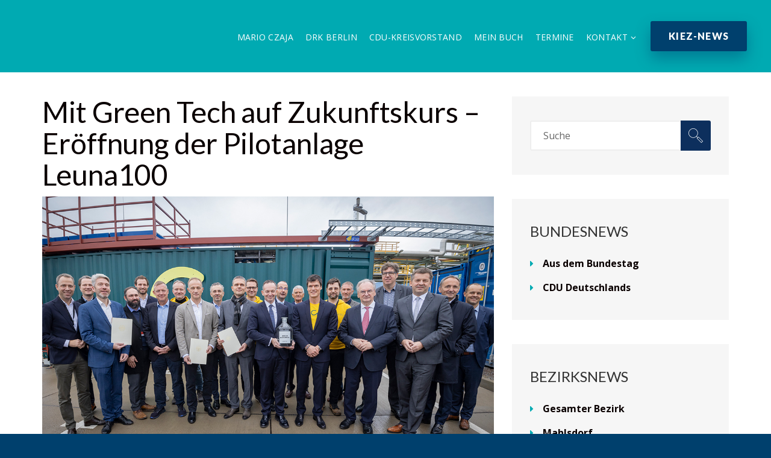

--- FILE ---
content_type: text/html; charset=UTF-8
request_url: https://www.mario-czaja.de/2023/11/mit-green-tech-auf-zukunftskurs-eroeffnung-der-pilotanlage-leuna100/
body_size: 43101
content:
<!DOCTYPE html>
<!--[if (gte IE 9)|!(IE)]><!--> <html class="not-ie no-js" dir="ltr" lang="de" prefix="og: https://ogp.me/ns#">  <!--<![endif]-->
<head>
	<meta charset="UTF-8" />
	<!--[if IE]><meta http-equiv='X-UA-Compatible' content='IE=edge,chrome=1'><![endif]-->
	<link rel="profile" href="http://gmpg.org/xfn/11" />
	<link rel="pingback" href="https://www.mario-czaja.de/xmlrpc.php" />
	<meta name="viewport" content="width=device-width, initial-scale=1">
	<title>Mit Green Tech auf Zukunftskurs – Eröffnung der Pilotanlage Leuna100 | Mario Czaja</title>
	<style>img:is([sizes="auto" i], [sizes^="auto," i]) { contain-intrinsic-size: 3000px 1500px }</style>
	
		<!-- All in One SEO 4.8.3.2 - aioseo.com -->
	<meta name="description" content="Richtungsweisend! In Leuna zeigt sich, dass Deutschland bereit ist, neue Wege zu gehen, um unsere Umwelt zu schützen und gleichzeitig wirtschaftlich zu bleiben." />
	<meta name="robots" content="max-image-preview:large" />
	<meta name="author" content="Mario Czaja"/>
	<meta name="keywords" content="berlin,cleantech,cleantech business park,deutschland,efuels,energie,fraunhofer,green tech,haseloff,kiezmacher,leuna100,maersk,marzahn,start up,start ups,startup,wasserstoff,wirtschaft,wissenschaft,wissing,aus dem bundestag,bundespolitik,industrie" />
	<link rel="canonical" href="https://www.mario-czaja.de/2023/11/mit-green-tech-auf-zukunftskurs-eroeffnung-der-pilotanlage-leuna100/" />
	<meta name="generator" content="All in One SEO (AIOSEO) 4.8.3.2" />
		<meta property="og:locale" content="de_DE" />
		<meta property="og:site_name" content="Mario Czaja | Ihr Kiezmacher für Marzahn &amp; Hellersdorf im Bundestag." />
		<meta property="og:type" content="article" />
		<meta property="og:title" content="Mit Green Tech auf Zukunftskurs – Eröffnung der Pilotanlage Leuna100 | Mario Czaja" />
		<meta property="og:description" content="Richtungsweisend! In Leuna zeigt sich, dass Deutschland bereit ist, neue Wege zu gehen, um unsere Umwelt zu schützen und gleichzeitig wirtschaftlich zu bleiben." />
		<meta property="og:url" content="https://www.mario-czaja.de/2023/11/mit-green-tech-auf-zukunftskurs-eroeffnung-der-pilotanlage-leuna100/" />
		<meta property="article:published_time" content="2023-11-22T13:15:58+00:00" />
		<meta property="article:modified_time" content="2023-12-03T09:36:07+00:00" />
		<meta name="twitter:card" content="summary" />
		<meta name="twitter:title" content="Mit Green Tech auf Zukunftskurs – Eröffnung der Pilotanlage Leuna100 | Mario Czaja" />
		<meta name="twitter:description" content="Richtungsweisend! In Leuna zeigt sich, dass Deutschland bereit ist, neue Wege zu gehen, um unsere Umwelt zu schützen und gleichzeitig wirtschaftlich zu bleiben." />
		<script type="application/ld+json" class="aioseo-schema">
			{"@context":"https:\/\/schema.org","@graph":[{"@type":"Article","@id":"https:\/\/www.mario-czaja.de\/2023\/11\/mit-green-tech-auf-zukunftskurs-eroeffnung-der-pilotanlage-leuna100\/#article","name":"Mit Green Tech auf Zukunftskurs \u2013 Er\u00f6ffnung der Pilotanlage Leuna100 | Mario Czaja","headline":"Mit Green Tech auf Zukunftskurs \u2013 Er\u00f6ffnung der Pilotanlage Leuna100","author":{"@id":"https:\/\/www.mario-czaja.de\/author\/czaja\/#author"},"publisher":{"@id":"https:\/\/www.mario-czaja.de\/#organization"},"image":{"@type":"ImageObject","url":"https:\/\/www.mario-czaja.de\/wp-content\/uploads\/201123_ppb-118.jpg","width":1120,"height":747},"datePublished":"2023-11-22T14:15:58+01:00","dateModified":"2023-12-03T10:36:07+01:00","inLanguage":"de-DE","mainEntityOfPage":{"@id":"https:\/\/www.mario-czaja.de\/2023\/11\/mit-green-tech-auf-zukunftskurs-eroeffnung-der-pilotanlage-leuna100\/#webpage"},"isPartOf":{"@id":"https:\/\/www.mario-czaja.de\/2023\/11\/mit-green-tech-auf-zukunftskurs-eroeffnung-der-pilotanlage-leuna100\/#webpage"},"articleSection":"Aus dem Bundestag, Bundespolitik, CleanTech Business Park, Energie, Industrie, Wirtschaft, Berlin, cleantech, CleanTech Business Park, Deutschland, eFuels, Energie, Fraunhofer, Green Tech, Haseloff, Kiezmacher, Leuna100, Maersk, marzahn, Start Up, Start Ups, startup, Wasserstoff, Wirtschaft, Wissenschaft, Wissing"},{"@type":"BreadcrumbList","@id":"https:\/\/www.mario-czaja.de\/2023\/11\/mit-green-tech-auf-zukunftskurs-eroeffnung-der-pilotanlage-leuna100\/#breadcrumblist","itemListElement":[{"@type":"ListItem","@id":"https:\/\/www.mario-czaja.de#listItem","position":1,"name":"Home","item":"https:\/\/www.mario-czaja.de","nextItem":{"@type":"ListItem","@id":"https:\/\/www.mario-czaja.de\/category\/bundestag\/#listItem","name":"Aus dem Bundestag"}},{"@type":"ListItem","@id":"https:\/\/www.mario-czaja.de\/category\/bundestag\/#listItem","position":2,"name":"Aus dem Bundestag","item":"https:\/\/www.mario-czaja.de\/category\/bundestag\/","nextItem":{"@type":"ListItem","@id":"https:\/\/www.mario-czaja.de\/2023\/11\/mit-green-tech-auf-zukunftskurs-eroeffnung-der-pilotanlage-leuna100\/#listItem","name":"Mit Green Tech auf Zukunftskurs \u2013 Er\u00f6ffnung der Pilotanlage Leuna100"},"previousItem":{"@type":"ListItem","@id":"https:\/\/www.mario-czaja.de#listItem","name":"Home"}},{"@type":"ListItem","@id":"https:\/\/www.mario-czaja.de\/2023\/11\/mit-green-tech-auf-zukunftskurs-eroeffnung-der-pilotanlage-leuna100\/#listItem","position":3,"name":"Mit Green Tech auf Zukunftskurs \u2013 Er\u00f6ffnung der Pilotanlage Leuna100","previousItem":{"@type":"ListItem","@id":"https:\/\/www.mario-czaja.de\/category\/bundestag\/#listItem","name":"Aus dem Bundestag"}}]},{"@type":"Organization","@id":"https:\/\/www.mario-czaja.de\/#organization","name":"Mario Czaja","description":"Ihr Kiezmacher f\u00fcr Marzahn & Hellersdorf im Bundestag.","url":"https:\/\/www.mario-czaja.de\/"},{"@type":"Person","@id":"https:\/\/www.mario-czaja.de\/author\/czaja\/#author","url":"https:\/\/www.mario-czaja.de\/author\/czaja\/","name":"Mario Czaja","image":{"@type":"ImageObject","@id":"https:\/\/www.mario-czaja.de\/2023\/11\/mit-green-tech-auf-zukunftskurs-eroeffnung-der-pilotanlage-leuna100\/#authorImage","url":"https:\/\/secure.gravatar.com\/avatar\/29cd7bb2280ebd8dd9feed36b0baf59c4293531fcc8294bd81e2a6a2b8ee351d?s=96&d=mm&r=g","width":96,"height":96,"caption":"Mario Czaja"}},{"@type":"WebPage","@id":"https:\/\/www.mario-czaja.de\/2023\/11\/mit-green-tech-auf-zukunftskurs-eroeffnung-der-pilotanlage-leuna100\/#webpage","url":"https:\/\/www.mario-czaja.de\/2023\/11\/mit-green-tech-auf-zukunftskurs-eroeffnung-der-pilotanlage-leuna100\/","name":"Mit Green Tech auf Zukunftskurs \u2013 Er\u00f6ffnung der Pilotanlage Leuna100 | Mario Czaja","description":"Richtungsweisend! In Leuna zeigt sich, dass Deutschland bereit ist, neue Wege zu gehen, um unsere Umwelt zu sch\u00fctzen und gleichzeitig wirtschaftlich zu bleiben.","inLanguage":"de-DE","isPartOf":{"@id":"https:\/\/www.mario-czaja.de\/#website"},"breadcrumb":{"@id":"https:\/\/www.mario-czaja.de\/2023\/11\/mit-green-tech-auf-zukunftskurs-eroeffnung-der-pilotanlage-leuna100\/#breadcrumblist"},"author":{"@id":"https:\/\/www.mario-czaja.de\/author\/czaja\/#author"},"creator":{"@id":"https:\/\/www.mario-czaja.de\/author\/czaja\/#author"},"image":{"@type":"ImageObject","url":"https:\/\/www.mario-czaja.de\/wp-content\/uploads\/201123_ppb-118.jpg","@id":"https:\/\/www.mario-czaja.de\/2023\/11\/mit-green-tech-auf-zukunftskurs-eroeffnung-der-pilotanlage-leuna100\/#mainImage","width":1120,"height":747},"primaryImageOfPage":{"@id":"https:\/\/www.mario-czaja.de\/2023\/11\/mit-green-tech-auf-zukunftskurs-eroeffnung-der-pilotanlage-leuna100\/#mainImage"},"datePublished":"2023-11-22T14:15:58+01:00","dateModified":"2023-12-03T10:36:07+01:00"},{"@type":"WebSite","@id":"https:\/\/www.mario-czaja.de\/#website","url":"https:\/\/www.mario-czaja.de\/","name":"Mario Czaja","description":"Ihr Kiezmacher f\u00fcr Marzahn & Hellersdorf im Bundestag.","inLanguage":"de-DE","publisher":{"@id":"https:\/\/www.mario-czaja.de\/#organization"}}]}
		</script>
		<!-- All in One SEO -->

<link rel='dns-prefetch' href='//platform-api.sharethis.com' />
<link rel='dns-prefetch' href='//www.googletagmanager.com' />
<link rel='dns-prefetch' href='//fonts.googleapis.com' />
<link rel="alternate" type="application/rss+xml" title="Mario Czaja &raquo; Feed" href="https://www.mario-czaja.de/feed/" />
<link rel="alternate" type="application/rss+xml" title="Mario Czaja &raquo; Kommentar-Feed" href="https://www.mario-czaja.de/comments/feed/" />
<link rel="alternate" type="text/calendar" title="Mario Czaja &raquo; iCal Feed" href="https://www.mario-czaja.de/termine/?ical=1" />
<script consent-skip-blocker="1" data-skip-lazy-load="js-extra" data-cfasync="false">
(function () {
  // Web Font Loader compatibility (https://github.com/typekit/webfontloader)
  var modules = {
    typekit: "https://use.typekit.net",
    google: "https://fonts.googleapis.com/"
  };

  var load = function (config) {
    setTimeout(function () {
      var a = window.consentApi;

      // Only when blocker is active
      if (a) {
        // Iterate all modules and handle in a single `WebFont.load`
        Object.keys(modules).forEach(function (module) {
          var newConfigWithoutOtherModules = JSON.parse(
            JSON.stringify(config)
          );
          Object.keys(modules).forEach(function (toRemove) {
            if (toRemove !== module) {
              delete newConfigWithoutOtherModules[toRemove];
            }
          });

          if (newConfigWithoutOtherModules[module]) {
            a.unblock(modules[module]).then(function () {
              var originalLoad = window.WebFont.load;
              if (originalLoad !== load) {
                originalLoad(newConfigWithoutOtherModules);
              }
            });
          }
        });
      }
    }, 0);
  };

  if (!window.WebFont) {
    window.WebFont = {
      load: load
    };
  }
})();
</script><style>[consent-id]:not(.rcb-content-blocker):not([consent-transaction-complete]):not([consent-visual-use-parent^="children:"]):not([consent-confirm]){opacity:0!important;}
.rcb-content-blocker+.rcb-content-blocker-children-fallback~*{display:none!important;}</style><link rel="preload" href="https://www.mario-czaja.de/wp-content/5af4673f822cbbddad12bf20edb200eb/dist/1838437266.js?ver=d0a9e67d7481025d345fb9f698655441" as="script" />
<link rel="preload" href="https://www.mario-czaja.de/wp-content/5af4673f822cbbddad12bf20edb200eb/dist/1177289057.js?ver=c7e8cd239817d2b347f1c3713a70ff93" as="script" />
<link rel="preload" href="https://www.mario-czaja.de/wp-content/plugins/real-cookie-banner-pro/public/lib/animate.css/animate.min.css?ver=4.1.1" as="style" />
<link rel="alternate" type="application/rss+xml" title="Mario Czaja &raquo; Mit Green Tech auf Zukunftskurs – Eröffnung der Pilotanlage Leuna100-Kommentar-Feed" href="https://www.mario-czaja.de/2023/11/mit-green-tech-auf-zukunftskurs-eroeffnung-der-pilotanlage-leuna100/feed/" />
<script data-cfasync="false" type="text/javascript" defer src="https://www.mario-czaja.de/wp-content/5af4673f822cbbddad12bf20edb200eb/dist/1838437266.js?ver=d0a9e67d7481025d345fb9f698655441" id="real-cookie-banner-pro-vendor-real-cookie-banner-pro-banner-js"></script>
<script type="application/json" data-skip-lazy-load="js-extra" data-skip-moving="true" data-no-defer nitro-exclude data-alt-type="application/ld+json" data-dont-merge data-wpmeteor-nooptimize="true" data-cfasync="false" id="a553baeae3f0e016e8fb79665b935a5051-js-extra">{"slug":"real-cookie-banner-pro","textDomain":"real-cookie-banner","version":"5.2.4","restUrl":"https:\/\/www.mario-czaja.de\/wp-json\/real-cookie-banner\/v1\/","restNamespace":"real-cookie-banner\/v1","restPathObfuscateOffset":"f6f4fff5bea85d21","restRoot":"https:\/\/www.mario-czaja.de\/wp-json\/","restQuery":{"_v":"5.2.4","_locale":"user"},"restNonce":"2fbc6e73aa","restRecreateNonceEndpoint":"https:\/\/www.mario-czaja.de\/wp-admin\/admin-ajax.php?action=rest-nonce","publicUrl":"https:\/\/www.mario-czaja.de\/wp-content\/plugins\/real-cookie-banner-pro\/public\/","chunkFolder":"dist","chunksLanguageFolder":"https:\/\/www.mario-czaja.de\/wp-content\/languages\/mo-cache\/real-cookie-banner-pro\/","chunks":{"chunk-config-tab-blocker.lite.js":["de_DE-83d48f038e1cf6148175589160cda67e","de_DE-e5c2f3318cd06f18a058318f5795a54b","de_DE-76129424d1eb6744d17357561a128725","de_DE-d3d8ada331df664d13fa407b77bc690b"],"chunk-config-tab-blocker.pro.js":["de_DE-ddf5ae983675e7b6eec2afc2d53654a2","de_DE-487d95eea292aab22c80aa3ae9be41f0","de_DE-ab0e642081d4d0d660276c9cebfe9f5d","de_DE-0f5f6074a855fa677e6086b82145bd50"],"chunk-config-tab-consent.lite.js":["de_DE-3823d7521a3fc2857511061e0d660408"],"chunk-config-tab-consent.pro.js":["de_DE-9cb9ecf8c1e8ce14036b5f3a5e19f098"],"chunk-config-tab-cookies.lite.js":["de_DE-1a51b37d0ef409906245c7ed80d76040","de_DE-e5c2f3318cd06f18a058318f5795a54b","de_DE-76129424d1eb6744d17357561a128725"],"chunk-config-tab-cookies.pro.js":["de_DE-572ee75deed92e7a74abba4b86604687","de_DE-487d95eea292aab22c80aa3ae9be41f0","de_DE-ab0e642081d4d0d660276c9cebfe9f5d"],"chunk-config-tab-dashboard.lite.js":["de_DE-f843c51245ecd2b389746275b3da66b6"],"chunk-config-tab-dashboard.pro.js":["de_DE-ae5ae8f925f0409361cfe395645ac077"],"chunk-config-tab-import.lite.js":["de_DE-66df94240f04843e5a208823e466a850"],"chunk-config-tab-import.pro.js":["de_DE-e5fee6b51986d4ff7a051d6f6a7b076a"],"chunk-config-tab-licensing.lite.js":["de_DE-e01f803e4093b19d6787901b9591b5a6"],"chunk-config-tab-licensing.pro.js":["de_DE-4918ea9704f47c2055904e4104d4ffba"],"chunk-config-tab-scanner.lite.js":["de_DE-b10b39f1099ef599835c729334e38429"],"chunk-config-tab-scanner.pro.js":["de_DE-752a1502ab4f0bebfa2ad50c68ef571f"],"chunk-config-tab-settings.lite.js":["de_DE-37978e0b06b4eb18b16164a2d9c93a2c"],"chunk-config-tab-settings.pro.js":["de_DE-e59d3dcc762e276255c8989fbd1f80e3"],"chunk-config-tab-tcf.lite.js":["de_DE-4f658bdbf0aa370053460bc9e3cd1f69","de_DE-e5c2f3318cd06f18a058318f5795a54b","de_DE-d3d8ada331df664d13fa407b77bc690b"],"chunk-config-tab-tcf.pro.js":["de_DE-e1e83d5b8a28f1f91f63b9de2a8b181a","de_DE-487d95eea292aab22c80aa3ae9be41f0","de_DE-0f5f6074a855fa677e6086b82145bd50"]},"others":{"customizeValuesBanner":"{\"layout\":{\"type\":\"dialog\",\"maxHeightEnabled\":false,\"maxHeight\":740,\"dialogMaxWidth\":530,\"dialogPosition\":\"middleCenter\",\"dialogMargin\":[0,0,0,0],\"bannerPosition\":\"bottom\",\"bannerMaxWidth\":1024,\"dialogBorderRadius\":3,\"borderRadius\":5,\"animationIn\":\"slideInUp\",\"animationInDuration\":500,\"animationInOnlyMobile\":true,\"animationOut\":\"none\",\"animationOutDuration\":500,\"animationOutOnlyMobile\":true,\"overlay\":true,\"overlayBg\":\"#000000\",\"overlayBgAlpha\":38,\"overlayBlur\":2},\"decision\":{\"acceptAll\":\"button\",\"acceptEssentials\":\"button\",\"showCloseIcon\":false,\"acceptIndividual\":\"link\",\"buttonOrder\":\"all,essential,save,individual\",\"showGroups\":false,\"groupsFirstView\":false,\"saveButton\":\"always\"},\"design\":{\"bg\":\"#ffffff\",\"textAlign\":\"center\",\"linkTextDecoration\":\"underline\",\"borderWidth\":0,\"borderColor\":\"#ffffff\",\"fontSize\":13,\"fontColor\":\"#2b2b2b\",\"fontInheritFamily\":true,\"fontFamily\":\"Arial, Helvetica, sans-serif\",\"fontWeight\":\"normal\",\"boxShadowEnabled\":true,\"boxShadowOffsetX\":0,\"boxShadowOffsetY\":5,\"boxShadowBlurRadius\":13,\"boxShadowSpreadRadius\":0,\"boxShadowColor\":\"#000000\",\"boxShadowColorAlpha\":20},\"headerDesign\":{\"inheritBg\":true,\"bg\":\"#f4f4f4\",\"inheritTextAlign\":true,\"textAlign\":\"center\",\"padding\":[17,20,15,20],\"logo\":\"\",\"logoRetina\":\"\",\"logoMaxHeight\":40,\"logoPosition\":\"left\",\"logoMargin\":[5,15,5,15],\"fontSize\":20,\"fontColor\":\"#2b2b2b\",\"fontInheritFamily\":true,\"fontFamily\":\"Arial, Helvetica, sans-serif\",\"fontWeight\":\"normal\",\"borderWidth\":1,\"borderColor\":\"#efefef\"},\"bodyDesign\":{\"padding\":[15,20,5,20],\"descriptionInheritFontSize\":true,\"descriptionFontSize\":13,\"dottedGroupsInheritFontSize\":true,\"dottedGroupsFontSize\":13,\"dottedGroupsBulletColor\":\"#15779b\",\"teachingsInheritTextAlign\":true,\"teachingsTextAlign\":\"center\",\"teachingsSeparatorActive\":true,\"teachingsSeparatorWidth\":50,\"teachingsSeparatorHeight\":1,\"teachingsSeparatorColor\":\"#00aab2\",\"teachingsInheritFontSize\":false,\"teachingsFontSize\":12,\"teachingsInheritFontColor\":false,\"teachingsFontColor\":\"#7c7c7c\",\"accordionMargin\":[10,0,5,0],\"accordionPadding\":[5,10,5,10],\"accordionArrowType\":\"outlined\",\"accordionArrowColor\":\"#15779b\",\"accordionBg\":\"#ffffff\",\"accordionActiveBg\":\"#f9f9f9\",\"accordionHoverBg\":\"#efefef\",\"accordionBorderWidth\":1,\"accordionBorderColor\":\"#efefef\",\"accordionTitleFontSize\":12,\"accordionTitleFontColor\":\"#2b2b2b\",\"accordionTitleFontWeight\":\"normal\",\"accordionDescriptionMargin\":[5,0,0,0],\"accordionDescriptionFontSize\":12,\"accordionDescriptionFontColor\":\"#828282\",\"accordionDescriptionFontWeight\":\"normal\",\"acceptAllOneRowLayout\":false,\"acceptAllPadding\":[10,10,10,10],\"acceptAllBg\":\"#00aab2\",\"acceptAllTextAlign\":\"center\",\"acceptAllFontSize\":18,\"acceptAllFontColor\":\"#ffffff\",\"acceptAllFontWeight\":\"normal\",\"acceptAllBorderWidth\":0,\"acceptAllBorderColor\":\"#000000\",\"acceptAllHoverBg\":\"#11607d\",\"acceptAllHoverFontColor\":\"#ffffff\",\"acceptAllHoverBorderColor\":\"#000000\",\"acceptEssentialsUseAcceptAll\":false,\"acceptEssentialsButtonType\":\"\",\"acceptEssentialsPadding\":[10,10,10,10],\"acceptEssentialsBg\":\"#efefef\",\"acceptEssentialsTextAlign\":\"center\",\"acceptEssentialsFontSize\":18,\"acceptEssentialsFontColor\":\"#0a0a0a\",\"acceptEssentialsFontWeight\":\"normal\",\"acceptEssentialsBorderWidth\":0,\"acceptEssentialsBorderColor\":\"#000000\",\"acceptEssentialsHoverBg\":\"#e8e8e8\",\"acceptEssentialsHoverFontColor\":\"#000000\",\"acceptEssentialsHoverBorderColor\":\"#000000\",\"acceptIndividualPadding\":[5,5,5,5],\"acceptIndividualBg\":\"#ffffff\",\"acceptIndividualTextAlign\":\"center\",\"acceptIndividualFontSize\":15,\"acceptIndividualFontColor\":\"#00aab2\",\"acceptIndividualFontWeight\":\"normal\",\"acceptIndividualBorderWidth\":0,\"acceptIndividualBorderColor\":\"#000000\",\"acceptIndividualHoverBg\":\"#ffffff\",\"acceptIndividualHoverFontColor\":\"#11607d\",\"acceptIndividualHoverBorderColor\":\"#000000\"},\"footerDesign\":{\"poweredByLink\":true,\"inheritBg\":false,\"bg\":\"#fcfcfc\",\"inheritTextAlign\":true,\"textAlign\":\"center\",\"padding\":[10,20,15,20],\"fontSize\":14,\"fontColor\":\"#7c7c7c\",\"fontInheritFamily\":true,\"fontFamily\":\"Arial, Helvetica, sans-serif\",\"fontWeight\":\"normal\",\"hoverFontColor\":\"#2b2b2b\",\"borderWidth\":1,\"borderColor\":\"#efefef\",\"languageSwitcher\":\"flags\"},\"texts\":{\"headline\":\"Privatsph\\u00e4re-Einstellungen\",\"description\":\"Wir verwenden Cookies und \\u00e4hnliche Technologien auf unserer Website und verarbeiten personenbezogene Daten von dir (z.B. IP-Adresse), um z.B. Inhalte und Anzeigen zu personalisieren, Medien von Drittanbietern einzubinden oder Zugriffe auf unsere Website zu analysieren. Die Datenverarbeitung kann auch erst in Folge gesetzter Cookies stattfinden. Wir teilen diese Daten mit Dritten, die wir in den Privatsph\\u00e4re-Einstellungen benennen.<br \\\/><br \\\/>Die Datenverarbeitung kann mit deiner Einwilligung oder auf Basis eines berechtigten Interesses erfolgen, dem du in den Privatsph\\u00e4re-Einstellungen widersprechen kannst. Du hast das Recht, nicht einzuwilligen und deine Einwilligung zu einem sp\\u00e4teren Zeitpunkt zu \\u00e4ndern oder zu widerrufen. Weitere Informationen zur Verwendung deiner Daten findest du in unserer {{privacyPolicy}}Datenschutzerkl\\u00e4rung{{\\\/privacyPolicy}}.\",\"acceptAll\":\"Alle akzeptieren\",\"acceptEssentials\":\"Weiter ohne Einwilligung\",\"acceptIndividual\":\"Privatsph\\u00e4re-Einstellungen individuell festlegen\",\"poweredBy\":\"4\",\"dataProcessingInUnsafeCountries\":\"Einige Dienste verarbeiten personenbezogene Daten in unsicheren Drittl\\u00e4ndern. Indem du in die Nutzung dieser Services einwilligst, erkl\\u00e4rst du dich auch mit der Verarbeitung deiner Daten in diesen unsicheren Drittl\\u00e4ndern gem\\u00e4\\u00df {{legalBasis}} einverstanden. Dies birgt das Risiko, dass deine Daten von Beh\\u00f6rden zu Kontroll- und \\u00dcberwachungszwecken verarbeitet werden, m\\u00f6glicherweise ohne die M\\u00f6glichkeit eines Rechtsbehelfs.\",\"ageNoticeBanner\":\"Du bist unter {{minAge}} Jahre alt? Dann kannst du nicht in optionale Services einwilligen. Du kannst deine Eltern oder Erziehungsberechtigten bitten, mit dir in diese Services einzuwilligen.\",\"ageNoticeBlocker\":\"Du bist unter {{minAge}} Jahre alt? Leider darfst du diesem Service nicht selbst zustimmen, um diese Inhalte zu sehen. Bitte deine Eltern oder Erziehungsberechtigten, dem Service mit dir zuzustimmen!\",\"listServicesNotice\":\"Wenn du alle Services akzeptierst, erlaubst du, dass {{services}} geladen werden. Diese sind nach ihrem Zweck in Gruppen {{serviceGroups}} unterteilt (Zugeh\\u00f6rigkeit durch hochgestellte Zahlen gekennzeichnet).\",\"listServicesLegitimateInterestNotice\":\"Au\\u00dferdem werden die {{services}} auf der Grundlage eines berechtigten Interesses geladen.\",\"tcfStacksCustomName\":\"Services mit verschiedenen Zwecken au\\u00dferhalb des TCF-Standards\",\"tcfStacksCustomDescription\":\"Services, die Einwilligungen nicht \\u00fcber den TCF-Standard, sondern \\u00fcber andere Technologien teilen. Diese werden nach ihrem Zweck in mehrere Gruppen unterteilt. Einige davon werden aufgrund eines berechtigten Interesses genutzt (z.B. Gefahrenabwehr), andere werden nur mit deiner Einwilligung genutzt. Details zu den einzelnen Gruppen und Zwecken der Services findest du in den individuellen Privatsph\\u00e4re-Einstellungen.\",\"consentForwardingExternalHosts\":\"Deine Einwilligung gilt auch auf {{websites}}.\",\"blockerHeadline\":\"{{name}} aufgrund von Privatsph\\u00e4re-Einstellungen blockiert\",\"blockerLinkShowMissing\":\"Zeige alle Services, denen du noch zustimmen musst\",\"blockerLoadButton\":\"Erforderliche Services akzeptieren und Inhalte laden\",\"blockerAcceptInfo\":\"Wenn du die blockierten Inhalte l\\u00e4dst, werden deine Datenschutzeinstellungen angepasst. Inhalte aus diesem Service werden in Zukunft nicht mehr blockiert. Du hast das Recht, deine Entscheidung jederzeit zu widerrufen oder zu \\u00e4ndern.\",\"stickyHistory\":\"Historie der Privatsph\\u00e4re-Einstellungen\",\"stickyRevoke\":\"Einwilligungen widerrufen\",\"stickyRevokeSuccessMessage\":\"Du hast die Einwilligung f\\u00fcr Services mit dessen Cookies und Verarbeitung personenbezogener Daten erfolgreich widerrufen. Die Seite wird jetzt neu geladen!\",\"stickyChange\":\"Privatsph\\u00e4re-Einstellungen \\u00e4ndern\"},\"individualLayout\":{\"inheritDialogMaxWidth\":false,\"dialogMaxWidth\":970,\"inheritBannerMaxWidth\":true,\"bannerMaxWidth\":1980,\"descriptionTextAlign\":\"left\"},\"group\":{\"checkboxBg\":\"#f0f0f0\",\"checkboxBorderWidth\":1,\"checkboxBorderColor\":\"#d2d2d2\",\"checkboxActiveColor\":\"#ffffff\",\"checkboxActiveBg\":\"#15779b\",\"checkboxActiveBorderColor\":\"#11607d\",\"groupInheritBg\":true,\"groupBg\":\"#f4f4f4\",\"groupPadding\":[15,15,15,15],\"groupSpacing\":10,\"groupBorderRadius\":5,\"groupBorderWidth\":1,\"groupBorderColor\":\"#f4f4f4\",\"headlineFontSize\":16,\"headlineFontWeight\":\"normal\",\"headlineFontColor\":\"#2b2b2b\",\"descriptionFontSize\":14,\"descriptionFontColor\":\"#7c7c7c\",\"linkColor\":\"#7c7c7c\",\"linkHoverColor\":\"#2b2b2b\",\"detailsHideLessRelevant\":true},\"saveButton\":{\"useAcceptAll\":true,\"type\":\"button\",\"padding\":[10,10,10,10],\"bg\":\"#efefef\",\"textAlign\":\"center\",\"fontSize\":18,\"fontColor\":\"#0a0a0a\",\"fontWeight\":\"normal\",\"borderWidth\":0,\"borderColor\":\"#000000\",\"hoverBg\":\"#e8e8e8\",\"hoverFontColor\":\"#000000\",\"hoverBorderColor\":\"#000000\"},\"individualTexts\":{\"headline\":\"Individuelle Privatsph\\u00e4re-Einstellungen\",\"description\":\"Wir verwenden Cookies und \\u00e4hnliche Technologien auf unserer Website und verarbeiten personenbezogene Daten von dir (z.B. IP-Adresse), um z.B. Inhalte und Anzeigen zu personalisieren, Medien von Drittanbietern einzubinden oder Zugriffe auf unsere Website zu analysieren. Die Datenverarbeitung kann auch erst in Folge gesetzter Cookies stattfinden. Wir teilen diese Daten mit Dritten, die wir in den Privatsph\\u00e4re-Einstellungen benennen.<br \\\/><br \\\/>Die Datenverarbeitung kann mit deiner Einwilligung oder auf Basis eines berechtigten Interesses erfolgen, dem du in den Privatsph\\u00e4re-Einstellungen widersprechen kannst. Du hast das Recht, nicht einzuwilligen und deine Einwilligung zu einem sp\\u00e4teren Zeitpunkt zu \\u00e4ndern oder zu widerrufen. Weitere Informationen zur Verwendung deiner Daten findest du in unserer {{privacyPolicy}}Datenschutzerkl\\u00e4rung{{\\\/privacyPolicy}}.<br \\\/><br \\\/>Im Folgenden findest du eine \\u00dcbersicht \\u00fcber alle Services, die von dieser Website genutzt werden. Du kannst dir detaillierte Informationen zu jedem Service ansehen und ihm einzeln zustimmen oder von deinem Widerspruchsrecht Gebrauch machen.\",\"save\":\"Individuelle Auswahlen speichern\",\"showMore\":\"Service-Informationen anzeigen\",\"hideMore\":\"Service-Informationen ausblenden\",\"postamble\":\"\"},\"mobile\":{\"enabled\":true,\"maxHeight\":400,\"hideHeader\":false,\"alignment\":\"bottom\",\"scalePercent\":90,\"scalePercentVertical\":-50},\"sticky\":{\"enabled\":false,\"animationsEnabled\":true,\"alignment\":\"left\",\"bubbleBorderRadius\":50,\"icon\":\"fingerprint\",\"iconCustom\":\"\",\"iconCustomRetina\":\"\",\"iconSize\":30,\"iconColor\":\"#ffffff\",\"bubbleMargin\":[10,20,20,20],\"bubblePadding\":15,\"bubbleBg\":\"#15779b\",\"bubbleBorderWidth\":0,\"bubbleBorderColor\":\"#10556f\",\"boxShadowEnabled\":true,\"boxShadowOffsetX\":0,\"boxShadowOffsetY\":2,\"boxShadowBlurRadius\":5,\"boxShadowSpreadRadius\":1,\"boxShadowColor\":\"#105b77\",\"boxShadowColorAlpha\":40,\"bubbleHoverBg\":\"#ffffff\",\"bubbleHoverBorderColor\":\"#000000\",\"hoverIconColor\":\"#000000\",\"hoverIconCustom\":\"\",\"hoverIconCustomRetina\":\"\",\"menuFontSize\":16,\"menuBorderRadius\":5,\"menuItemSpacing\":10,\"menuItemPadding\":[5,10,5,10]},\"customCss\":{\"css\":\"\",\"antiAdBlocker\":\"y\"}}","isPro":true,"showProHints":false,"proUrl":"https:\/\/devowl.io\/de\/go\/real-cookie-banner?source=rcb-lite","showLiteNotice":false,"frontend":{"groups":"[{\"id\":1128,\"name\":\"Essenziell\",\"slug\":\"essenziell\",\"description\":\"Essenzielle Services sind f\\u00fcr die grundlegende Funktionalit\\u00e4t der Website erforderlich. Sie enthalten nur technisch notwendige Services. Diesen Services kann nicht widersprochen werden.\",\"isEssential\":true,\"isDefault\":true,\"items\":[{\"id\":15923,\"name\":\"Real Cookie Banner\",\"purpose\":\"Real Cookie Banner bittet Website-Besucher um die Einwilligung zum Setzen von Cookies und zur Verarbeitung personenbezogener Daten. Dazu wird jedem Website-Besucher eine UUID (pseudonyme Identifikation des Nutzers) zugewiesen, die bis zum Ablauf des Cookies zur Speicherung der Einwilligung g\\u00fcltig ist. Cookies werden dazu verwendet, um zu testen, ob Cookies gesetzt werden k\\u00f6nnen, um Referenz auf die dokumentierte Einwilligung zu speichern, um zu speichern, in welche Services aus welchen Service-Gruppen der Besucher eingewilligt hat, und, falls Einwilligung nach dem Transparency & Consent Framework (TCF) eingeholt werden, um die Einwilligungen in TCF Partner, Zwecke, besondere Zwecke, Funktionen und besondere Funktionen zu speichern. Im Rahmen der Darlegungspflicht nach DSGVO wird die erhobene Einwilligung vollumf\\u00e4nglich dokumentiert. Dazu z\\u00e4hlt neben den Services und Service-Gruppen, in welche der Besucher eingewilligt hat, und falls Einwilligung nach dem TCF Standard eingeholt werden, in welche TCF Partner, Zwecke und Funktionen der Besucher eingewilligt hat, alle Einstellungen des Cookie Banners zum Zeitpunkt der Einwilligung als auch die technischen Umst\\u00e4nde (z.B. Gr\\u00f6\\u00dfe des Sichtbereichs bei der Einwilligung) und die Nutzerinteraktionen (z.B. Klick auf Buttons), die zur Einwilligung gef\\u00fchrt haben. Die Einwilligung wird pro Sprache einmal erhoben.\",\"providerContact\":{\"phone\":\"\",\"email\":\"\",\"link\":\"\"},\"isProviderCurrentWebsite\":true,\"provider\":\"Mario Czaja\",\"uniqueName\":\"real-cookie-banner\",\"isEmbeddingOnlyExternalResources\":false,\"legalBasis\":\"legal-requirement\",\"dataProcessingInCountries\":[],\"dataProcessingInCountriesSpecialTreatments\":[],\"technicalDefinitions\":[{\"type\":\"http\",\"name\":\"real_cookie_banner*\",\"host\":\".mario-czaja.de\",\"duration\":365,\"durationUnit\":\"d\",\"isSessionDuration\":false,\"purpose\":\"Eindeutiger Identifikator f\\u00fcr die Einwilligung, aber nicht f\\u00fcr den Website-Besucher. Revisionshash f\\u00fcr die Einstellungen des Cookie-Banners (Texte, Farben, Funktionen, Servicegruppen, Dienste, Content Blocker usw.). IDs f\\u00fcr eingewilligte Services und Service-Gruppen.\"},{\"type\":\"http\",\"name\":\"real_cookie_banner*-tcf\",\"host\":\".mario-czaja.de\",\"duration\":365,\"durationUnit\":\"d\",\"isSessionDuration\":false,\"purpose\":\"Im Rahmen von TCF gesammelte Einwilligungen, die im TC-String-Format gespeichert werden, einschlie\\u00dflich TCF-Vendoren, -Zwecke, -Sonderzwecke, -Funktionen und -Sonderfunktionen.\"},{\"type\":\"http\",\"name\":\"real_cookie_banner*-gcm\",\"host\":\".mario-czaja.de\",\"duration\":365,\"durationUnit\":\"d\",\"isSessionDuration\":false,\"purpose\":\"Die im Google Consent Mode gesammelten Einwilligungen in die verschiedenen Einwilligungstypen (Zwecke) werden f\\u00fcr alle mit dem Google Consent Mode kompatiblen Services gespeichert.\"},{\"type\":\"http\",\"name\":\"real_cookie_banner-test\",\"host\":\".mario-czaja.de\",\"duration\":365,\"durationUnit\":\"d\",\"isSessionDuration\":false,\"purpose\":\"Cookie, der gesetzt wurde, um die Funktionalit\\u00e4t von HTTP-Cookies zu testen. Wird sofort nach dem Test gel\\u00f6scht.\"},{\"type\":\"local\",\"name\":\"real_cookie_banner*\",\"host\":\"https:\\\/\\\/www.mario-czaja.de\",\"duration\":1,\"durationUnit\":\"d\",\"isSessionDuration\":false,\"purpose\":\"Eindeutiger Identifikator f\\u00fcr die Einwilligung, aber nicht f\\u00fcr den Website-Besucher. Revisionshash f\\u00fcr die Einstellungen des Cookie-Banners (Texte, Farben, Funktionen, Service-Gruppen, Services, Content Blocker usw.). IDs f\\u00fcr eingewilligte Services und Service-Gruppen. Wird nur solange gespeichert, bis die Einwilligung auf dem Website-Server dokumentiert ist.\"},{\"type\":\"local\",\"name\":\"real_cookie_banner*-tcf\",\"host\":\"https:\\\/\\\/www.mario-czaja.de\",\"duration\":1,\"durationUnit\":\"d\",\"isSessionDuration\":false,\"purpose\":\"Im Rahmen von TCF gesammelte Einwilligungen werden im TC-String-Format gespeichert, einschlie\\u00dflich TCF Vendoren, Zwecke, besondere Zwecke, Funktionen und besondere Funktionen. Wird nur solange gespeichert, bis die Einwilligung auf dem Website-Server dokumentiert ist.\"},{\"type\":\"local\",\"name\":\"real_cookie_banner*-gcm\",\"host\":\"https:\\\/\\\/www.mario-czaja.de\",\"duration\":1,\"durationUnit\":\"d\",\"isSessionDuration\":false,\"purpose\":\"Im Rahmen des Google Consent Mode erfasste Einwilligungen werden f\\u00fcr alle mit dem Google Consent Mode kompatiblen Services in Einwilligungstypen (Zwecke) gespeichert. Wird nur solange gespeichert, bis die Einwilligung auf dem Website-Server dokumentiert ist.\"},{\"type\":\"local\",\"name\":\"real_cookie_banner-consent-queue*\",\"host\":\"https:\\\/\\\/www.mario-czaja.de\",\"duration\":1,\"durationUnit\":\"d\",\"isSessionDuration\":false,\"purpose\":\"Lokale Zwischenspeicherung (Caching) der Auswahl im Cookie-Banner, bis der Server die Einwilligung dokumentiert; Dokumentation periodisch oder bei Seitenwechseln versucht, wenn der Server nicht verf\\u00fcgbar oder \\u00fcberlastet ist.\"}],\"codeDynamics\":[],\"providerPrivacyPolicyUrl\":\"https:\\\/\\\/www.mario-czaja.de\\\/kontakt\\\/datenschutz\\\/\",\"providerLegalNoticeUrl\":\"\",\"tagManagerOptInEventName\":\"\",\"tagManagerOptOutEventName\":\"\",\"googleConsentModeConsentTypes\":[],\"executePriority\":10,\"codeOptIn\":\"\",\"executeCodeOptInWhenNoTagManagerConsentIsGiven\":false,\"codeOptOut\":\"\",\"executeCodeOptOutWhenNoTagManagerConsentIsGiven\":false,\"deleteTechnicalDefinitionsAfterOptOut\":false,\"codeOnPageLoad\":\"\",\"presetId\":\"real-cookie-banner\"}]},{\"id\":1129,\"name\":\"Funktional\",\"slug\":\"funktional\",\"description\":\"Funktionale Services sind notwendig, um \\u00fcber die wesentliche Funktionalit\\u00e4t der Website hinausgehende Features wie h\\u00fcbschere Schriftarten, Videowiedergabe oder interaktive Web 2.0-Features bereitzustellen. Inhalte von z.B. Video- und Social Media-Plattformen sind standardm\\u00e4\\u00dfig gesperrt und k\\u00f6nnen zugestimmt werden. Wenn dem Service zugestimmt wird, werden diese Inhalte automatisch ohne weitere manuelle Einwilligung geladen.\",\"isEssential\":false,\"isDefault\":true,\"items\":[{\"id\":15941,\"name\":\"Vimeo\",\"purpose\":\"Vimeo erlaubt es auf vimeo.com ver\\u00f6ffentlichte Inhalte direkt in Websites einzubetten. Die Cookies werden verwendet, um besuchte Webseiten und detaillierte Statistiken \\u00fcber das Nutzerverhalten zu sammeln. Diese Daten k\\u00f6nnen mit den Daten der auf vimeo.com angemeldeten Nutzer verkn\\u00fcpft werden.\",\"providerContact\":{\"phone\":\"\",\"email\":\"\",\"link\":\"\"},\"isProviderCurrentWebsite\":false,\"provider\":\"Vimeo Inc.\",\"uniqueName\":\"vimeo\",\"isEmbeddingOnlyExternalResources\":false,\"legalBasis\":\"consent\",\"dataProcessingInCountries\":[\"US\"],\"dataProcessingInCountriesSpecialTreatments\":[],\"technicalDefinitions\":[{\"type\":\"http\",\"name\":\"vuid\",\"host\":\".vimeo.com\",\"duration\":10,\"durationUnit\":\"y\",\"isSessionDuration\":false,\"purpose\":\"\"},{\"type\":\"http\",\"name\":\"player\",\"host\":\".vimeo.com\",\"duration\":1,\"durationUnit\":\"y\",\"isSessionDuration\":false,\"purpose\":\"\"},{\"type\":\"local\",\"name\":\"sync_volume\",\"host\":\"player.vimeo.com\",\"duration\":0,\"durationUnit\":\"y\",\"isSessionDuration\":false,\"purpose\":\"\"},{\"type\":\"local\",\"name\":\"sync_active\",\"host\":\"player.vimeo.com\",\"duration\":0,\"durationUnit\":\"y\",\"isSessionDuration\":false,\"purpose\":\"\"},{\"type\":\"http\",\"name\":\"vimeo\",\"host\":\".vimeo.com\",\"duration\":1,\"durationUnit\":\"mo\",\"isSessionDuration\":false,\"purpose\":\"\"},{\"type\":\"http\",\"name\":\"has_logged_in\",\"host\":\".vimeo.com\",\"duration\":6,\"durationUnit\":\"mo\",\"isSessionDuration\":false,\"purpose\":\"\"},{\"type\":\"http\",\"name\":\"is_logged_in\",\"host\":\".vimeo.com\",\"duration\":10,\"durationUnit\":\"y\",\"isSessionDuration\":false,\"purpose\":\"\"},{\"type\":\"http\",\"name\":\"_uetvid\",\"host\":\".vimeo.com\",\"duration\":21,\"durationUnit\":\"d\",\"isSessionDuration\":false,\"purpose\":\"\"},{\"type\":\"http\",\"name\":\"has_logged_in\",\"host\":\".vimeo.com\",\"duration\":10,\"durationUnit\":\"y\",\"isSessionDuration\":false,\"purpose\":\"\"},{\"type\":\"http\",\"name\":\"_fbp\",\"host\":\".vimeo.com\",\"duration\":3,\"durationUnit\":\"mo\",\"isSessionDuration\":false,\"purpose\":\"\"},{\"type\":\"http\",\"name\":\"_uetsid\",\"host\":\".vimeo.com\",\"duration\":1,\"durationUnit\":\"d\",\"isSessionDuration\":false,\"purpose\":\"\"},{\"type\":\"http\",\"name\":\"_gat_UA-*\",\"host\":\".vimeo.com\",\"duration\":1,\"durationUnit\":\"h\",\"isSessionDuration\":false,\"purpose\":\"\"},{\"type\":\"http\",\"name\":\"_gid\",\"host\":\".vimeo.com\",\"duration\":1,\"durationUnit\":\"d\",\"isSessionDuration\":false,\"purpose\":\"\"},{\"type\":\"http\",\"name\":\"continuous_play_v3\",\"host\":\".vimeo.com\",\"duration\":1,\"durationUnit\":\"y\",\"isSessionDuration\":false,\"purpose\":\"\"},{\"type\":\"http\",\"name\":\"_gcl_au\",\"host\":\".vimeo.com\",\"duration\":3,\"durationUnit\":\"mo\",\"isSessionDuration\":false,\"purpose\":\"\"},{\"type\":\"http\",\"name\":\"_ga\",\"host\":\".vimeo.com\",\"duration\":2,\"durationUnit\":\"y\",\"isSessionDuration\":false,\"purpose\":\"\"}],\"codeDynamics\":[],\"providerPrivacyPolicyUrl\":\"https:\\\/\\\/vimeo.com\\\/privacy\",\"providerLegalNoticeUrl\":\"\",\"tagManagerOptInEventName\":\"\",\"tagManagerOptOutEventName\":\"\",\"googleConsentModeConsentTypes\":[],\"executePriority\":10,\"codeOptIn\":\"\",\"executeCodeOptInWhenNoTagManagerConsentIsGiven\":false,\"codeOptOut\":\"\",\"executeCodeOptOutWhenNoTagManagerConsentIsGiven\":false,\"deleteTechnicalDefinitionsAfterOptOut\":false,\"codeOnPageLoad\":\"\",\"presetId\":\"vimeo\"},{\"id\":15938,\"name\":\"Font Awesome\",\"purpose\":\"Font Awesome ist ein Service, der benutzerdefinierte Icon-Schriften, die nicht auf dem Client-Ger\\u00e4t des Nutzers installiert sind, herunterl\\u00e4dt und in die Website einbettet. Auf dem Client-Ger\\u00e4t des Nutzers werden keine Cookies im technischen Sinne gesetzt, aber es werden technische und pers\\u00f6nliche Daten (wie z.B. die IP-Adresse) vom Client an den Server des Dienstanbieters \\u00fcbertragen, um die Nutzung des Services zu erm\\u00f6glichen.\",\"providerContact\":{\"phone\":\"\",\"email\":\"\",\"link\":\"\"},\"isProviderCurrentWebsite\":false,\"provider\":\"Fonticons, Inc.\",\"uniqueName\":\"font-awesome\",\"isEmbeddingOnlyExternalResources\":true,\"legalBasis\":\"consent\",\"dataProcessingInCountries\":[\"US\"],\"dataProcessingInCountriesSpecialTreatments\":[],\"technicalDefinitions\":[{\"type\":\"http\",\"name\":\"\",\"host\":\"\",\"duration\":0,\"durationUnit\":\"y\",\"isSessionDuration\":false,\"purpose\":\"\"}],\"codeDynamics\":[],\"providerPrivacyPolicyUrl\":\"https:\\\/\\\/fontawesome.com\\\/privacy\",\"providerLegalNoticeUrl\":\"\",\"tagManagerOptInEventName\":\"\",\"tagManagerOptOutEventName\":\"\",\"googleConsentModeConsentTypes\":[],\"executePriority\":10,\"codeOptIn\":\"\",\"executeCodeOptInWhenNoTagManagerConsentIsGiven\":false,\"codeOptOut\":\"\",\"executeCodeOptOutWhenNoTagManagerConsentIsGiven\":false,\"deleteTechnicalDefinitionsAfterOptOut\":false,\"codeOnPageLoad\":\"\",\"presetId\":\"font-awesome\"},{\"id\":15937,\"name\":\"YouTube\",\"purpose\":\"YouTube erm\\u00f6glicht die direkte Einbettung von auf youtube.com ver\\u00f6ffentlichten Inhalten in Websites. Die Cookies werden verwendet, um besuchte Websites und detaillierte Statistiken \\u00fcber das Nutzerverhalten zu sammeln. Diese Daten k\\u00f6nnen mit den Daten der auf youtube.com und google.com angemeldeten Nutzer verkn\\u00fcpft werden.\",\"providerContact\":{\"phone\":\"\",\"email\":\"\",\"link\":\"\"},\"isProviderCurrentWebsite\":false,\"provider\":\"Google Ireland Limited\",\"uniqueName\":\"youtube\",\"isEmbeddingOnlyExternalResources\":false,\"legalBasis\":\"consent\",\"dataProcessingInCountries\":[\"US\"],\"dataProcessingInCountriesSpecialTreatments\":[],\"technicalDefinitions\":[{\"type\":\"http\",\"name\":\"SIDCC\",\"host\":\".youtube.com\",\"duration\":1,\"durationUnit\":\"y\",\"isSessionDuration\":false,\"purpose\":\"\"},{\"type\":\"http\",\"name\":\"__Secure-3PAPISID\",\"host\":\".youtube.com\",\"duration\":2,\"durationUnit\":\"y\",\"isSessionDuration\":false,\"purpose\":\"\"},{\"type\":\"http\",\"name\":\"__Secure-APISID\",\"host\":\".youtube.com\",\"duration\":1,\"durationUnit\":\"mo\",\"isSessionDuration\":false,\"purpose\":\"\"},{\"type\":\"http\",\"name\":\"SAPISID\",\"host\":\".youtube.com\",\"duration\":2,\"durationUnit\":\"y\",\"isSessionDuration\":false,\"purpose\":\"\"},{\"type\":\"http\",\"name\":\"SSID\",\"host\":\".youtube.com\",\"duration\":2,\"durationUnit\":\"y\",\"isSessionDuration\":false,\"purpose\":\"\"},{\"type\":\"http\",\"name\":\"1P_JAR\",\"host\":\".youtube.com\",\"duration\":1,\"durationUnit\":\"mo\",\"isSessionDuration\":false,\"purpose\":\"\"},{\"type\":\"http\",\"name\":\"SEARCH_SAMESITE\",\"host\":\".youtube.com\",\"duration\":6,\"durationUnit\":\"mo\",\"isSessionDuration\":false,\"purpose\":\"\"},{\"type\":\"http\",\"name\":\"YSC\",\"host\":\".youtube.com\",\"duration\":0,\"durationUnit\":\"y\",\"isSessionDuration\":true,\"purpose\":\"\"},{\"type\":\"http\",\"name\":\"LOGIN_INFO\",\"host\":\".youtube.com\",\"duration\":2,\"durationUnit\":\"y\",\"isSessionDuration\":false,\"purpose\":\"\"},{\"type\":\"http\",\"name\":\"HSID\",\"host\":\".youtube.com\",\"duration\":2,\"durationUnit\":\"y\",\"isSessionDuration\":false,\"purpose\":\"\"},{\"type\":\"http\",\"name\":\"VISITOR_INFO1_LIVE\",\"host\":\".youtube.com\",\"duration\":6,\"durationUnit\":\"mo\",\"isSessionDuration\":false,\"purpose\":\"\"},{\"type\":\"http\",\"name\":\"CONSENT\",\"host\":\".youtube.com\",\"duration\":18,\"durationUnit\":\"y\",\"isSessionDuration\":false,\"purpose\":\"\"},{\"type\":\"http\",\"name\":\"__Secure-SSID\",\"host\":\".youtube.com\",\"duration\":1,\"durationUnit\":\"mo\",\"isSessionDuration\":false,\"purpose\":\"\"},{\"type\":\"http\",\"name\":\"__Secure-HSID\",\"host\":\".youtube.com\",\"duration\":1,\"durationUnit\":\"mo\",\"isSessionDuration\":false,\"purpose\":\"\"},{\"type\":\"http\",\"name\":\"APISID\",\"host\":\".youtube.com\",\"duration\":2,\"durationUnit\":\"y\",\"isSessionDuration\":false,\"purpose\":\"\"},{\"type\":\"http\",\"name\":\"__Secure-3PSID\",\"host\":\".youtube.com\",\"duration\":2,\"durationUnit\":\"y\",\"isSessionDuration\":false,\"purpose\":\"\"},{\"type\":\"http\",\"name\":\"PREF\",\"host\":\".youtube.com\",\"duration\":8,\"durationUnit\":\"mo\",\"isSessionDuration\":false,\"purpose\":\"\"},{\"type\":\"http\",\"name\":\"SID\",\"host\":\".youtube.com\",\"duration\":2,\"durationUnit\":\"y\",\"isSessionDuration\":false,\"purpose\":\"\"},{\"type\":\"http\",\"name\":\"s_gl\",\"host\":\".youtube.com\",\"duration\":0,\"durationUnit\":\"y\",\"isSessionDuration\":true,\"purpose\":\"\"},{\"type\":\"http\",\"name\":\"SIDCC\",\"host\":\".google.com\",\"duration\":1,\"durationUnit\":\"y\",\"isSessionDuration\":false,\"purpose\":\"\"},{\"type\":\"http\",\"name\":\"__Secure-3PAPISID\",\"host\":\".google.com\",\"duration\":2,\"durationUnit\":\"y\",\"isSessionDuration\":false,\"purpose\":\"\"},{\"type\":\"http\",\"name\":\"SAPISID\",\"host\":\".google.com\",\"duration\":2,\"durationUnit\":\"y\",\"isSessionDuration\":false,\"purpose\":\"\"},{\"type\":\"http\",\"name\":\"APISID\",\"host\":\".google.com\",\"duration\":2,\"durationUnit\":\"y\",\"isSessionDuration\":false,\"purpose\":\"\"},{\"type\":\"http\",\"name\":\"SSID\",\"host\":\".google.com\",\"duration\":2,\"durationUnit\":\"y\",\"isSessionDuration\":false,\"purpose\":\"\"},{\"type\":\"http\",\"name\":\"HSID\",\"host\":\".google.com\",\"duration\":2,\"durationUnit\":\"y\",\"isSessionDuration\":false,\"purpose\":\"\"},{\"type\":\"http\",\"name\":\"__Secure-3PSID\",\"host\":\".google.com\",\"duration\":2,\"durationUnit\":\"y\",\"isSessionDuration\":false,\"purpose\":\"\"},{\"type\":\"http\",\"name\":\"SID\",\"host\":\".google.com\",\"duration\":2,\"durationUnit\":\"y\",\"isSessionDuration\":false,\"purpose\":\"\"},{\"type\":\"http\",\"name\":\"CONSENT\",\"host\":\".google.com\",\"duration\":18,\"durationUnit\":\"y\",\"isSessionDuration\":false,\"purpose\":\"\"},{\"type\":\"http\",\"name\":\"NID\",\"host\":\".google.com\",\"duration\":6,\"durationUnit\":\"mo\",\"isSessionDuration\":false,\"purpose\":\"\"},{\"type\":\"http\",\"name\":\"1P_JAR\",\"host\":\".google.com\",\"duration\":1,\"durationUnit\":\"mo\",\"isSessionDuration\":false,\"purpose\":\"\"},{\"type\":\"http\",\"name\":\"DV\",\"host\":\"www.google.com\",\"duration\":1,\"durationUnit\":\"m\",\"isSessionDuration\":false,\"purpose\":\"\"}],\"codeDynamics\":[],\"providerPrivacyPolicyUrl\":\"https:\\\/\\\/policies.google.com\\\/privacy\",\"providerLegalNoticeUrl\":\"\",\"tagManagerOptInEventName\":\"\",\"tagManagerOptOutEventName\":\"\",\"googleConsentModeConsentTypes\":[],\"executePriority\":10,\"codeOptIn\":\"\",\"executeCodeOptInWhenNoTagManagerConsentIsGiven\":false,\"codeOptOut\":\"\",\"executeCodeOptOutWhenNoTagManagerConsentIsGiven\":false,\"deleteTechnicalDefinitionsAfterOptOut\":false,\"codeOnPageLoad\":\"\",\"presetId\":\"youtube\"},{\"id\":15936,\"name\":\"Kommentare\",\"purpose\":\"WordPress als Content Management System bietet die M\\u00f6glichkeit, Kommentare unter Blog-Beitr\\u00e4gen und \\u00e4hnlichen Inhalten zu schreiben. Das Cookie speichert den Namen, die E-Mail-Adresse und die Website eines Kommentators, um sie wieder anzuzeigen, wenn der Kommentator einen weiteren Kommentar auf dieser Website schreiben m\\u00f6chte.\",\"providerContact\":{\"phone\":\"\",\"email\":\"\",\"link\":\"\"},\"isProviderCurrentWebsite\":true,\"provider\":\"Mario Czaja\",\"uniqueName\":\"wordpress-comments\",\"isEmbeddingOnlyExternalResources\":false,\"legalBasis\":\"consent\",\"dataProcessingInCountries\":[],\"dataProcessingInCountriesSpecialTreatments\":[],\"technicalDefinitions\":[{\"type\":\"http\",\"name\":\"comment_author_*\",\"host\":\"mario-czaja.de\",\"duration\":1,\"durationUnit\":\"y\",\"isSessionDuration\":false,\"purpose\":\"\"},{\"type\":\"http\",\"name\":\"comment_author_email_*\",\"host\":\"mario-czaja.de\",\"duration\":1,\"durationUnit\":\"y\",\"isSessionDuration\":false,\"purpose\":\"\"},{\"type\":\"http\",\"name\":\"comment_author_url_*\",\"host\":\"mario-czaja.de\",\"duration\":1,\"durationUnit\":\"y\",\"isSessionDuration\":false,\"purpose\":\"\"}],\"codeDynamics\":[],\"providerPrivacyPolicyUrl\":\"https:\\\/\\\/www.mario-czaja.de\\\/kontakt\\\/datenschutz\\\/\",\"providerLegalNoticeUrl\":\"\",\"tagManagerOptInEventName\":\"\",\"tagManagerOptOutEventName\":\"\",\"googleConsentModeConsentTypes\":[],\"executePriority\":10,\"codeOptIn\":\"base64-encoded:[base64]\",\"executeCodeOptInWhenNoTagManagerConsentIsGiven\":false,\"codeOptOut\":\"\",\"executeCodeOptOutWhenNoTagManagerConsentIsGiven\":false,\"deleteTechnicalDefinitionsAfterOptOut\":false,\"codeOnPageLoad\":\"\",\"presetId\":\"wordpress-comments\"},{\"id\":15935,\"name\":\"Gravatar (Avatar images)\",\"purpose\":\"Gravatar ist ein Dienst, bei dem Personen ihre E-Mail-Adresse mit einem Avatar-Bild verkn\\u00fcpfen k\\u00f6nnen, dass beispielsweise im Kommentarbereich geladen wird. Auf dem Client des Nutzers werden keine Cookies im technischen Sinne gesetzt, aber es werden technische und pers\\u00f6nliche Daten wie z.B. die IP-Adresse vom Client zum Server des Diensteanbieters \\u00fcbertragen, um die Nutzung des Dienstes zu erm\\u00f6glichen.\",\"providerContact\":{\"phone\":\"\",\"email\":\"\",\"link\":\"\"},\"isProviderCurrentWebsite\":false,\"provider\":\"Automattic Inc.\",\"uniqueName\":\"gravatar-avatar-images\",\"isEmbeddingOnlyExternalResources\":true,\"legalBasis\":\"consent\",\"dataProcessingInCountries\":[\"US\"],\"dataProcessingInCountriesSpecialTreatments\":[],\"technicalDefinitions\":[{\"type\":\"http\",\"name\":\"\",\"host\":\"\",\"duration\":0,\"durationUnit\":\"y\",\"isSessionDuration\":false,\"purpose\":\"\"}],\"codeDynamics\":[],\"providerPrivacyPolicyUrl\":\"https:\\\/\\\/automattic.com\\\/privacy\\\/\",\"providerLegalNoticeUrl\":\"\",\"tagManagerOptInEventName\":\"\",\"tagManagerOptOutEventName\":\"\",\"googleConsentModeConsentTypes\":[],\"executePriority\":10,\"codeOptIn\":\"\",\"executeCodeOptInWhenNoTagManagerConsentIsGiven\":false,\"codeOptOut\":\"\",\"executeCodeOptOutWhenNoTagManagerConsentIsGiven\":false,\"deleteTechnicalDefinitionsAfterOptOut\":false,\"codeOnPageLoad\":\"\",\"presetId\":\"gravatar-avatar-images\"},{\"id\":15934,\"name\":\"Instagram (embedded post)\",\"purpose\":\"Instagram erlaubt es auf instagram.com gepostete Inhalte direkt in Webseiten einzubetten. Die Cookies werden verwendet, um besuchte Webseiten und detaillierte Statistiken \\u00fcber das Nutzerverhalten zu sammeln. Diese Daten k\\u00f6nnen mit den Daten der auf instagram.com und facebook.com angemeldeten Nutzer verkn\\u00fcpft werden.\",\"providerContact\":{\"phone\":\"\",\"email\":\"\",\"link\":\"\"},\"isProviderCurrentWebsite\":false,\"provider\":\"Meta Platforms Ireland Limited\",\"uniqueName\":\"smash-balloon-social-photo-feed\",\"isEmbeddingOnlyExternalResources\":false,\"legalBasis\":\"consent\",\"dataProcessingInCountries\":[\"US\"],\"dataProcessingInCountriesSpecialTreatments\":[],\"technicalDefinitions\":[{\"type\":\"http\",\"name\":\"rur\",\"host\":\".instagram.com\",\"duration\":0,\"durationUnit\":\"y\",\"isSessionDuration\":true,\"purpose\":\"\"},{\"type\":\"http\",\"name\":\"shbid\",\"host\":\".instagram.com\",\"duration\":7,\"durationUnit\":\"d\",\"isSessionDuration\":false,\"purpose\":\"\"},{\"type\":\"http\",\"name\":\"shbts\",\"host\":\".instagram.com\",\"duration\":7,\"durationUnit\":\"d\",\"isSessionDuration\":false,\"purpose\":\"\"},{\"type\":\"http\",\"name\":\"sessionid\",\"host\":\".instagram.com\",\"duration\":1,\"durationUnit\":\"y\",\"isSessionDuration\":false,\"purpose\":\"\"},{\"type\":\"http\",\"name\":\"mid\",\"host\":\".instagram.com\",\"duration\":10,\"durationUnit\":\"y\",\"isSessionDuration\":false,\"purpose\":\"\"},{\"type\":\"http\",\"name\":\"ds_user_id\",\"host\":\".instagram.com\",\"duration\":3,\"durationUnit\":\"mo\",\"isSessionDuration\":false,\"purpose\":\"\"},{\"type\":\"http\",\"name\":\"ig_did\",\"host\":\".instagram.com\",\"duration\":10,\"durationUnit\":\"y\",\"isSessionDuration\":false,\"purpose\":\"\"},{\"type\":\"http\",\"name\":\"csrftoken\",\"host\":\".instagram.com\",\"duration\":1,\"durationUnit\":\"y\",\"isSessionDuration\":false,\"purpose\":\"\"},{\"type\":\"http\",\"name\":\"urlgen\",\"host\":\".instagram.com\",\"duration\":0,\"durationUnit\":\"y\",\"isSessionDuration\":true,\"purpose\":\"\"},{\"type\":\"http\",\"name\":\"ig_cb\",\"host\":\"www.instagram.com\",\"duration\":100,\"durationUnit\":\"y\",\"isSessionDuration\":false,\"purpose\":\"\"},{\"type\":\"local\",\"name\":\"pigeon_state\",\"host\":\"www.instagram.com\",\"duration\":0,\"durationUnit\":\"y\",\"isSessionDuration\":false,\"purpose\":\"\"},{\"type\":\"session\",\"name\":\"pigeon_state\",\"host\":\"www.instagram.com\",\"duration\":0,\"durationUnit\":\"y\",\"isSessionDuration\":false,\"purpose\":\"\"}],\"codeDynamics\":[],\"providerPrivacyPolicyUrl\":\"https:\\\/\\\/help.instagram.com\\\/519522125107875\",\"providerLegalNoticeUrl\":\"\",\"tagManagerOptInEventName\":\"\",\"tagManagerOptOutEventName\":\"\",\"googleConsentModeConsentTypes\":[],\"executePriority\":10,\"codeOptIn\":\"\",\"executeCodeOptInWhenNoTagManagerConsentIsGiven\":false,\"codeOptOut\":\"\",\"executeCodeOptOutWhenNoTagManagerConsentIsGiven\":false,\"deleteTechnicalDefinitionsAfterOptOut\":false,\"codeOnPageLoad\":\"\",\"presetId\":\"smash-balloon-social-photo-feed\"},{\"id\":15932,\"name\":\"Facebook (embedded post)\",\"purpose\":\"Facebook erm\\u00f6glicht es auf facebook.com gepostete Inhalte direkt in Websites einzubetten. Die Cookies werden verwendet, um besuchte Websites und detaillierte Statistiken \\u00fcber das Nutzerverhalten zu sammeln. Diese Daten k\\u00f6nnen mit den Daten der auf facebook.com registrierten Benutzer verkn\\u00fcpft werden.\",\"providerContact\":{\"phone\":\"\",\"email\":\"\",\"link\":\"\"},\"isProviderCurrentWebsite\":false,\"provider\":\"Meta Platforms Ireland Limited\",\"uniqueName\":\"facebook-post\",\"isEmbeddingOnlyExternalResources\":false,\"legalBasis\":\"consent\",\"dataProcessingInCountries\":[\"US\"],\"dataProcessingInCountriesSpecialTreatments\":[],\"technicalDefinitions\":[{\"type\":\"http\",\"name\":\"presence\",\"host\":\".facebook.com\",\"duration\":0,\"durationUnit\":\"y\",\"isSessionDuration\":true,\"purpose\":\"\"},{\"type\":\"http\",\"name\":\"wd\",\"host\":\".facebook.com\",\"duration\":7,\"durationUnit\":\"d\",\"isSessionDuration\":false,\"purpose\":\"\"},{\"type\":\"http\",\"name\":\"spin\",\"host\":\".facebook.com\",\"duration\":1,\"durationUnit\":\"d\",\"isSessionDuration\":false,\"purpose\":\"\"},{\"type\":\"http\",\"name\":\"fr\",\"host\":\".facebook.com\",\"duration\":3,\"durationUnit\":\"mo\",\"isSessionDuration\":false,\"purpose\":\"\"},{\"type\":\"http\",\"name\":\"xs\",\"host\":\".facebook.com\",\"duration\":1,\"durationUnit\":\"y\",\"isSessionDuration\":false,\"purpose\":\"\"},{\"type\":\"http\",\"name\":\"sb\",\"host\":\".facebook.com\",\"duration\":2,\"durationUnit\":\"y\",\"isSessionDuration\":false,\"purpose\":\"\"},{\"type\":\"http\",\"name\":\"dpr\",\"host\":\".facebook.com\",\"duration\":7,\"durationUnit\":\"d\",\"isSessionDuration\":false,\"purpose\":\"\"},{\"type\":\"http\",\"name\":\"datr\",\"host\":\".facebook.com\",\"duration\":2,\"durationUnit\":\"y\",\"isSessionDuration\":false,\"purpose\":\"\"},{\"type\":\"http\",\"name\":\"c_user\",\"host\":\".facebook.com\",\"duration\":1,\"durationUnit\":\"y\",\"isSessionDuration\":false,\"purpose\":\"\"},{\"type\":\"http\",\"name\":\"locale\",\"host\":\".facebook.com\",\"duration\":7,\"durationUnit\":\"d\",\"isSessionDuration\":false,\"purpose\":\"\"},{\"type\":\"session\",\"name\":\"TabId\",\"host\":\"www.facebook.com\",\"duration\":0,\"durationUnit\":\"y\",\"isSessionDuration\":false,\"purpose\":\"\"},{\"type\":\"local\",\"name\":\"Session\",\"host\":\"www.facebook.com\",\"duration\":0,\"durationUnit\":\"y\",\"isSessionDuration\":false,\"purpose\":\"\"},{\"type\":\"local\",\"name\":\"hb_timestamp\",\"host\":\"www.facebook.com\",\"duration\":0,\"durationUnit\":\"y\",\"isSessionDuration\":false,\"purpose\":\"\"},{\"type\":\"local\",\"name\":\"_video_bandwidthEstimate\",\"host\":\"www.facebook.com\",\"duration\":0,\"durationUnit\":\"y\",\"isSessionDuration\":false,\"purpose\":\"\"},{\"type\":\"local\",\"name\":\"CacheStorageVersion\",\"host\":\"www.facebook.com\",\"duration\":0,\"durationUnit\":\"y\",\"isSessionDuration\":false,\"purpose\":\"\"},{\"type\":\"local\",\"name\":\"RTC_CALL_SUMMARY_summary\",\"host\":\"www.facebook.com\",\"duration\":0,\"durationUnit\":\"y\",\"isSessionDuration\":false,\"purpose\":\"\"},{\"type\":\"local\",\"name\":\"marketplaceLoggingBookmarkLogTimestamp\",\"host\":\"www.facebook.com\",\"duration\":0,\"durationUnit\":\"y\",\"isSessionDuration\":false,\"purpose\":\"\"},{\"type\":\"local\",\"name\":\"signal_flush_timestamp\",\"host\":\"www.facebook.com\",\"duration\":0,\"durationUnit\":\"y\",\"isSessionDuration\":false,\"purpose\":\"\"},{\"type\":\"session\",\"name\":\"act\",\"host\":\"www.facebook.com\",\"duration\":0,\"durationUnit\":\"y\",\"isSessionDuration\":false,\"purpose\":\"\"},{\"type\":\"local\",\"name\":\"_cs_marauder_last_session_id\",\"host\":\"www.facebook.com\",\"duration\":0,\"durationUnit\":\"y\",\"isSessionDuration\":false,\"purpose\":\"\"},{\"type\":\"local\",\"name\":\"_cs_marauder_last_event_time\",\"host\":\"www.facebook.com\",\"duration\":0,\"durationUnit\":\"y\",\"isSessionDuration\":false,\"purpose\":\"\"},{\"type\":\"local\",\"name\":\"JewelBase:count-updated\",\"host\":\"www.facebook.com\",\"duration\":0,\"durationUnit\":\"y\",\"isSessionDuration\":false,\"purpose\":\"\"},{\"type\":\"local\",\"name\":\"channel_sub:*\",\"host\":\"www.facebook.com\",\"duration\":0,\"durationUnit\":\"y\",\"isSessionDuration\":false,\"purpose\":\"\"},{\"type\":\"local\",\"name\":\"ps:\",\"host\":\"www.facebook.com\",\"duration\":0,\"durationUnit\":\"y\",\"isSessionDuration\":false,\"purpose\":\"\"},{\"type\":\"local\",\"name\":\"_oz_bandwidthAndTTFBSamples\",\"host\":\"www.facebook.com\",\"duration\":0,\"durationUnit\":\"y\",\"isSessionDuration\":false,\"purpose\":\"\"},{\"type\":\"local\",\"name\":\"_oz_bandwidthEstimate\",\"host\":\"www.facebook.com\",\"duration\":0,\"durationUnit\":\"y\",\"isSessionDuration\":false,\"purpose\":\"\"},{\"type\":\"local\",\"name\":\"banzai:last_storage_flush\",\"host\":\"www.facebook.com\",\"duration\":0,\"durationUnit\":\"y\",\"isSessionDuration\":false,\"purpose\":\"\"}],\"codeDynamics\":[],\"providerPrivacyPolicyUrl\":\"https:\\\/\\\/www.facebook.com\\\/about\\\/privacy\",\"providerLegalNoticeUrl\":\"\",\"tagManagerOptInEventName\":\"\",\"tagManagerOptOutEventName\":\"\",\"googleConsentModeConsentTypes\":[],\"executePriority\":10,\"codeOptIn\":\"base64-encoded:[base64]\",\"executeCodeOptInWhenNoTagManagerConsentIsGiven\":false,\"codeOptOut\":\"\",\"executeCodeOptOutWhenNoTagManagerConsentIsGiven\":false,\"deleteTechnicalDefinitionsAfterOptOut\":false,\"codeOnPageLoad\":\"\",\"presetId\":\"facebook-post\"},{\"id\":15931,\"name\":\"Emojis\",\"purpose\":\"WordPress Emoji ist ein Emoji-Set, das von wordpress.org geladen wird. Es werden keine Cookies im technischen Sinne auf dem Client des Nutzers gesetzt, jedoch werden technische und personenbezogene Daten wie die IP-Adresse vom Client an den Server des Dienstanbieters \\u00fcbertragen, um die Nutzung des Dienstes zu erm\\u00f6glichen.\",\"providerContact\":{\"phone\":\"\",\"email\":\"\",\"link\":\"\"},\"isProviderCurrentWebsite\":false,\"provider\":\"WordPress.org\",\"uniqueName\":\"wordpress-emojis\",\"isEmbeddingOnlyExternalResources\":true,\"legalBasis\":\"consent\",\"dataProcessingInCountries\":[\"US\"],\"dataProcessingInCountriesSpecialTreatments\":[],\"technicalDefinitions\":[{\"type\":\"http\",\"name\":\"\",\"host\":\"\",\"duration\":0,\"durationUnit\":\"y\",\"isSessionDuration\":false,\"purpose\":\"\"}],\"codeDynamics\":[],\"providerPrivacyPolicyUrl\":\"https:\\\/\\\/de.wordpress.org\\\/about\\\/privacy\\\/\",\"providerLegalNoticeUrl\":\"\",\"tagManagerOptInEventName\":\"\",\"tagManagerOptOutEventName\":\"\",\"googleConsentModeConsentTypes\":[],\"executePriority\":10,\"codeOptIn\":\"\",\"executeCodeOptInWhenNoTagManagerConsentIsGiven\":false,\"codeOptOut\":\"\",\"executeCodeOptOutWhenNoTagManagerConsentIsGiven\":false,\"deleteTechnicalDefinitionsAfterOptOut\":false,\"codeOnPageLoad\":\"\",\"presetId\":\"wordpress-emojis\"},{\"id\":15929,\"name\":\"Google Fonts\",\"purpose\":\"Google Fonts ist ein Dienst, der Schriften, die nicht auf dem Client-Ger\\u00e4t des Nutzers installiert sind, herunterl\\u00e4dt und in die Website einbettet. Auf dem Client-Ger\\u00e4t des Nutzers werden keine Cookies im technischen Sinne gesetzt, aber es werden technische und pers\\u00f6nliche Daten wie z.B. die IP-Adresse vom Client an den Server des Dienstanbieters \\u00fcbertragen, um die Nutzung des Dienstes zu erm\\u00f6glichen.\",\"providerContact\":{\"phone\":\"\",\"email\":\"\",\"link\":\"\"},\"isProviderCurrentWebsite\":false,\"provider\":\"Google Ireland Limited\",\"uniqueName\":\"google-fonts\",\"isEmbeddingOnlyExternalResources\":true,\"legalBasis\":\"consent\",\"dataProcessingInCountries\":[\"US\"],\"dataProcessingInCountriesSpecialTreatments\":[],\"technicalDefinitions\":[{\"type\":\"http\",\"name\":\"\",\"host\":\"\",\"duration\":0,\"durationUnit\":\"y\",\"isSessionDuration\":false,\"purpose\":\"\"}],\"codeDynamics\":[],\"providerPrivacyPolicyUrl\":\"https:\\\/\\\/policies.google.com\\\/privacy\",\"providerLegalNoticeUrl\":\"\",\"tagManagerOptInEventName\":\"\",\"tagManagerOptOutEventName\":\"\",\"googleConsentModeConsentTypes\":[],\"executePriority\":10,\"codeOptIn\":\"\",\"executeCodeOptInWhenNoTagManagerConsentIsGiven\":false,\"codeOptOut\":\"\",\"executeCodeOptOutWhenNoTagManagerConsentIsGiven\":false,\"deleteTechnicalDefinitionsAfterOptOut\":false,\"codeOnPageLoad\":\"base64-encoded:[base64]\",\"presetId\":\"google-fonts\"},{\"id\":15928,\"name\":\"Twitter (embedded tweet)\",\"purpose\":\"Twitter erlaubt es Inhalte, die auf twitter.com gepostet werden, direkt in Websites einzubetten. Die Cookies werden verwendet, um besuchte Websites und detaillierte Statistiken \\u00fcber das Nutzerverhalten zu sammeln. Diese Daten k\\u00f6nnen mit den Daten der auf twitter.com registrierten Nutzer verkn\\u00fcpft werden.\",\"providerContact\":{\"phone\":\"\",\"email\":\"\",\"link\":\"\"},\"isProviderCurrentWebsite\":false,\"provider\":\"Twitter Inc.\",\"uniqueName\":\"twitter-tweet\",\"isEmbeddingOnlyExternalResources\":false,\"legalBasis\":\"consent\",\"dataProcessingInCountries\":[\"US\"],\"dataProcessingInCountriesSpecialTreatments\":[],\"technicalDefinitions\":[{\"type\":\"http\",\"name\":\"_twitter_sess\",\"host\":\".twitter.com\",\"duration\":0,\"durationUnit\":\"y\",\"isSessionDuration\":true,\"purpose\":\"\"},{\"type\":\"http\",\"name\":\"gt\",\"host\":\".twitter.com\",\"duration\":3,\"durationUnit\":\"h\",\"isSessionDuration\":false,\"purpose\":\"\"},{\"type\":\"http\",\"name\":\"ct0\",\"host\":\".twitter.com\",\"duration\":6,\"durationUnit\":\"h\",\"isSessionDuration\":false,\"purpose\":\"\"},{\"type\":\"http\",\"name\":\"guest_id\",\"host\":\".twitter.com\",\"duration\":2,\"durationUnit\":\"y\",\"isSessionDuration\":false,\"purpose\":\"\"},{\"type\":\"http\",\"name\":\"personalization_id\",\"host\":\".twitter.com\",\"duration\":2,\"durationUnit\":\"y\",\"isSessionDuration\":false,\"purpose\":\"\"},{\"type\":\"http\",\"name\":\"twid\",\"host\":\".twitter.com\",\"duration\":5,\"durationUnit\":\"y\",\"isSessionDuration\":false,\"purpose\":\"\"},{\"type\":\"http\",\"name\":\"auth_token\",\"host\":\".twitter.com\",\"duration\":5,\"durationUnit\":\"y\",\"isSessionDuration\":false,\"purpose\":\"\"},{\"type\":\"http\",\"name\":\"remember_checked_on\",\"host\":\".twitter.com\",\"duration\":5,\"durationUnit\":\"y\",\"isSessionDuration\":false,\"purpose\":\"\"},{\"type\":\"http\",\"name\":\"ads_prefs\",\"host\":\".twitter.com\",\"duration\":5,\"durationUnit\":\"y\",\"isSessionDuration\":false,\"purpose\":\"\"},{\"type\":\"http\",\"name\":\"dnt\",\"host\":\".twitter.com\",\"duration\":2,\"durationUnit\":\"y\",\"isSessionDuration\":false,\"purpose\":\"\"},{\"type\":\"http\",\"name\":\"kdt\",\"host\":\".twitter.com\",\"duration\":2,\"durationUnit\":\"y\",\"isSessionDuration\":false,\"purpose\":\"\"},{\"type\":\"local\",\"name\":\"__widgetsettings\",\"host\":\"platform.twitter.com\",\"duration\":0,\"durationUnit\":\"y\",\"isSessionDuration\":false,\"purpose\":\"\"},{\"type\":\"local\",\"name\":\"local_storage_support_test\",\"host\":\"platform.twitter.com\",\"duration\":0,\"durationUnit\":\"y\",\"isSessionDuration\":false,\"purpose\":\"\"},{\"type\":\"http\",\"name\":\"_gat\",\"host\":\".twitter.com\",\"duration\":1,\"durationUnit\":\"h\",\"isSessionDuration\":false,\"purpose\":\"\"},{\"type\":\"http\",\"name\":\"_ga\",\"host\":\".twitter.com\",\"duration\":2,\"durationUnit\":\"y\",\"isSessionDuration\":false,\"purpose\":\"\"},{\"type\":\"http\",\"name\":\"_gid\",\"host\":\".twitter.com\",\"duration\":1,\"durationUnit\":\"d\",\"isSessionDuration\":false,\"purpose\":\"\"}],\"codeDynamics\":[],\"providerPrivacyPolicyUrl\":\"https:\\\/\\\/twitter.com\\\/en\\\/privacy\",\"providerLegalNoticeUrl\":\"\",\"tagManagerOptInEventName\":\"\",\"tagManagerOptOutEventName\":\"\",\"googleConsentModeConsentTypes\":[],\"executePriority\":10,\"codeOptIn\":\"\",\"executeCodeOptInWhenNoTagManagerConsentIsGiven\":false,\"codeOptOut\":\"\",\"executeCodeOptOutWhenNoTagManagerConsentIsGiven\":false,\"deleteTechnicalDefinitionsAfterOptOut\":false,\"codeOnPageLoad\":\"\",\"presetId\":\"twitter-tweet\"},{\"id\":15927,\"name\":\"Google Maps\",\"purpose\":\"Google Maps zeigt Karten auf der Website als Iframe oder \\u00fcber JavaScript direkt eingebettet als Teil der Website an. Auf dem Client-Ger\\u00e4t des Nutzers werden keine Cookies im technischen Sinne gesetzt, aber es werden technische und pers\\u00f6nliche Daten wie z.B. die IP-Adresse vom Client an den Server des Diensteanbieters \\u00fcbertragen, um die Nutzung des Dienstes zu erm\\u00f6glichen.\",\"providerContact\":{\"phone\":\"\",\"email\":\"\",\"link\":\"\"},\"isProviderCurrentWebsite\":false,\"provider\":\"Google Ireland Limited\",\"uniqueName\":\"google-maps\",\"isEmbeddingOnlyExternalResources\":true,\"legalBasis\":\"consent\",\"dataProcessingInCountries\":[\"US\"],\"dataProcessingInCountriesSpecialTreatments\":[],\"technicalDefinitions\":[{\"type\":\"http\",\"name\":\"\",\"host\":\"\",\"duration\":0,\"durationUnit\":\"y\",\"isSessionDuration\":false,\"purpose\":\"\"}],\"codeDynamics\":[],\"providerPrivacyPolicyUrl\":\"https:\\\/\\\/policies.google.com\\\/privacy\",\"providerLegalNoticeUrl\":\"\",\"tagManagerOptInEventName\":\"\",\"tagManagerOptOutEventName\":\"\",\"googleConsentModeConsentTypes\":[],\"executePriority\":10,\"codeOptIn\":\"\",\"executeCodeOptInWhenNoTagManagerConsentIsGiven\":false,\"codeOptOut\":\"\",\"executeCodeOptOutWhenNoTagManagerConsentIsGiven\":false,\"deleteTechnicalDefinitionsAfterOptOut\":false,\"codeOnPageLoad\":\"\",\"presetId\":\"google-maps\"},{\"id\":15925,\"name\":\"Facebook CDN\",\"purpose\":\"Unsere Facebook-Feeds verwenden das Facebook CDN (Content Delivery Network). Das CDN bezieht sich auf eine geografisch verteilte Gruppe von Servern, um eine schnelle Auslieferung von Inhalten wie Bildern und Videos zu erm\\u00f6glichen. Auf dem Client-Ger\\u00e4t des Nutzers werden keine Cookies im technischen Sinne gesetzt, aber es werden technische und pers\\u00f6nliche Daten wie z.B. die IP-Adresse vom Client an den Server des Diensteanbieters \\u00fcbertragen, um die Nutzung des Dienstes zu erm\\u00f6glichen.\",\"providerContact\":{\"phone\":\"\",\"email\":\"\",\"link\":\"\"},\"isProviderCurrentWebsite\":false,\"provider\":\"Meta Platforms Ireland Limited\",\"uniqueName\":\"custom-facebook-feed\",\"isEmbeddingOnlyExternalResources\":true,\"legalBasis\":\"consent\",\"dataProcessingInCountries\":[\"US\"],\"dataProcessingInCountriesSpecialTreatments\":[],\"technicalDefinitions\":[{\"type\":\"http\",\"name\":\"\",\"host\":\"\",\"duration\":0,\"durationUnit\":\"y\",\"isSessionDuration\":false,\"purpose\":\"\"}],\"codeDynamics\":[],\"providerPrivacyPolicyUrl\":\"https:\\\/\\\/www.facebook.com\\\/about\\\/privacy\",\"providerLegalNoticeUrl\":\"\",\"tagManagerOptInEventName\":\"\",\"tagManagerOptOutEventName\":\"\",\"googleConsentModeConsentTypes\":[],\"executePriority\":10,\"codeOptIn\":\"\",\"executeCodeOptInWhenNoTagManagerConsentIsGiven\":false,\"codeOptOut\":\"\",\"executeCodeOptOutWhenNoTagManagerConsentIsGiven\":false,\"deleteTechnicalDefinitionsAfterOptOut\":false,\"codeOnPageLoad\":\"\",\"presetId\":\"custom-facebook-feed\"}]},{\"id\":1130,\"name\":\"Statistik\",\"slug\":\"statistik\",\"description\":\"Statistik-Services werden ben\\u00f6tigt, um pseudonymisierte Daten \\u00fcber die Besucher der Website zu sammeln. Die Daten erm\\u00f6glichen es uns, die Besucher besser zu verstehen und die Website zu optimieren.\",\"isEssential\":false,\"isDefault\":true,\"items\":[{\"id\":15940,\"name\":\"Google Analytics\",\"purpose\":\"Google Analytics ist ein Dienst zur Erstellung detaillierter Statistiken \\u00fcber das Nutzerverhalten auf der Website. Die Cookies werden verwendet, um Nutzer zu unterscheiden, die Anfragerate zu drosseln, die Client-ID mit der AMP-Client-ID des Nutzers zu verkn\\u00fcpfen, kampagnenbezogene Informationen von und f\\u00fcr den Nutzer zu speichern und um Daten von mehreren Seitenaufrufen zu verkn\\u00fcpfen.\",\"providerContact\":{\"phone\":\"\",\"email\":\"\",\"link\":\"\"},\"isProviderCurrentWebsite\":false,\"provider\":\"Google Ireland Limited\",\"uniqueName\":\"google-analytics\",\"isEmbeddingOnlyExternalResources\":false,\"legalBasis\":\"consent\",\"dataProcessingInCountries\":[\"US\"],\"dataProcessingInCountriesSpecialTreatments\":[],\"technicalDefinitions\":[{\"type\":\"http\",\"name\":\"_ga\",\"host\":\".mario-czaja.de\",\"duration\":2,\"durationUnit\":\"y\",\"isSessionDuration\":false,\"purpose\":\"\"},{\"type\":\"http\",\"name\":\"_gid\",\"host\":\".mario-czaja.de\",\"duration\":1,\"durationUnit\":\"d\",\"isSessionDuration\":false,\"purpose\":\"\"},{\"type\":\"http\",\"name\":\"_gat\",\"host\":\".mario-czaja.de\",\"duration\":1,\"durationUnit\":\"y\",\"isSessionDuration\":false,\"purpose\":\"\"},{\"type\":\"http\",\"name\":\"AMP_TOKEN\",\"host\":\".mario-czaja.de\",\"duration\":1,\"durationUnit\":\"y\",\"isSessionDuration\":false,\"purpose\":\"\"},{\"type\":\"http\",\"name\":\"_gac_*\",\"host\":\".mario-czaja.de\",\"duration\":90,\"durationUnit\":\"d\",\"isSessionDuration\":false,\"purpose\":\"\"},{\"type\":\"http\",\"name\":\"_gat_gtag_*\",\"host\":\".mario-czaja.de\",\"duration\":1,\"durationUnit\":\"m\",\"isSessionDuration\":false,\"purpose\":\"\"}],\"codeDynamics\":[],\"providerPrivacyPolicyUrl\":\"https:\\\/\\\/policies.google.com\\\/privacy\",\"providerLegalNoticeUrl\":\"\",\"tagManagerOptInEventName\":\"\",\"tagManagerOptOutEventName\":\"\",\"googleConsentModeConsentTypes\":[],\"executePriority\":10,\"codeOptIn\":\"\",\"executeCodeOptInWhenNoTagManagerConsentIsGiven\":false,\"codeOptOut\":\"\",\"executeCodeOptOutWhenNoTagManagerConsentIsGiven\":false,\"deleteTechnicalDefinitionsAfterOptOut\":true,\"codeOnPageLoad\":\"\",\"presetId\":\"google-analytics\"}]},{\"id\":1131,\"name\":\"Marketing\",\"slug\":\"marketing\",\"description\":\"Marketing Services werden von uns und Dritten genutzt, um das Verhalten einzelner Nutzer aufzuzeichnen, die gesammelten Daten zu analysieren und z.B. personalisierte Werbung anzuzeigen. Diese Services erm\\u00f6glichen es uns, Nutzer \\u00fcber mehrere Websites hinweg zu verfolgen.\",\"isEssential\":false,\"isDefault\":true,\"items\":[{\"id\":15933,\"name\":\"Sendinblue\",\"purpose\":\"Sendinblue ist eine Marketingplattform, die es uns erm\\u00f6glicht, Zielgruppen zu differenzieren und Marketingbotschaften per E-Mail zu versenden. Es werden keine Cookies im technischen Sinne auf dem Client des Nutzers gesetzt, jedoch werden technische und personenbezogene Daten wie die IP-Adresse vom Client an den Server des Service-Providers \\u00fcbertragen, um die Nutzung des Services zu erm\\u00f6glichen.\",\"providerContact\":{\"phone\":\"\",\"email\":\"\",\"link\":\"\"},\"isProviderCurrentWebsite\":false,\"provider\":\"Sendinblue GmbH\",\"uniqueName\":\"sendinblue\",\"isEmbeddingOnlyExternalResources\":true,\"legalBasis\":\"consent\",\"dataProcessingInCountries\":[],\"dataProcessingInCountriesSpecialTreatments\":[],\"technicalDefinitions\":[{\"type\":\"http\",\"name\":\"\",\"host\":\"\",\"duration\":0,\"durationUnit\":\"y\",\"isSessionDuration\":false,\"purpose\":\"\"}],\"codeDynamics\":[],\"providerPrivacyPolicyUrl\":\"https:\\\/\\\/de.sendinblue.com\\\/legal\\\/privacypolicy\\\/\",\"providerLegalNoticeUrl\":\"\",\"tagManagerOptInEventName\":\"\",\"tagManagerOptOutEventName\":\"\",\"googleConsentModeConsentTypes\":[],\"executePriority\":10,\"codeOptIn\":\"\",\"executeCodeOptInWhenNoTagManagerConsentIsGiven\":false,\"codeOptOut\":\"\",\"executeCodeOptOutWhenNoTagManagerConsentIsGiven\":false,\"deleteTechnicalDefinitionsAfterOptOut\":false,\"codeOnPageLoad\":\"\",\"presetId\":\"sendinblue\"}]}]","links":[{"id":18603,"label":"Datenschutzerkl\u00e4rung","pageType":"privacyPolicy","isExternalUrl":false,"pageId":6563,"url":"https:\/\/www.mario-czaja.de\/kontakt\/datenschutz\/","hideCookieBanner":true,"isTargetBlank":true},{"id":18604,"label":"Impressum","pageType":"legalNotice","isExternalUrl":false,"pageId":154,"url":"https:\/\/www.mario-czaja.de\/kontakt\/impressum\/","hideCookieBanner":true,"isTargetBlank":true}],"websiteOperator":{"address":"","country":"","contactEmail":"base64-encoded:cG9zdEBtYXJpb2N6YWphLmRl","contactPhone":"","contactFormUrl":false},"blocker":[{"id":20847,"name":"Google Trends","description":"","rules":["*gstatic.com\/trends_nrtr*","*trends.embed.render*","*google.com\/trends*","*google.de\/trends*"],"criteria":"services","tcfVendors":[],"tcfPurposes":[],"services":[15927,15929],"isVisual":true,"visualType":"default","visualMediaThumbnail":"0","visualContentType":"","isVisualDarkMode":false,"visualBlur":0,"visualDownloadThumbnail":false,"visualHeroButtonText":"","shouldForceToShowVisual":true,"presetId":"google-trends","visualThumbnail":null},{"id":20846,"name":"Google User Content","description":"","rules":["*googleusercontent.com*","div[class=\"rplg\"]","*\/wp-content\/plugins\/business-reviews-bundle\/assets\/js\/public-main.js*"],"criteria":"services","tcfVendors":[],"tcfPurposes":[],"services":[15927,15929],"isVisual":true,"visualType":"default","visualMediaThumbnail":"0","visualContentType":"","isVisualDarkMode":false,"visualBlur":0,"visualDownloadThumbnail":false,"visualHeroButtonText":"","shouldForceToShowVisual":false,"presetId":"google-user-content","visualThumbnail":null},{"id":15939,"name":"Font Awesome","description":"","rules":["*use.fontawesome.com*","*kit.fontawesome.com*","*bootstrapcdn.com\/font-awesome\/*","*cdnjs.cloudflare.com*font-awesome*","*jsdelivr.net*font-awesome*","*unpkg.com*font-awesome*"],"criteria":"services","tcfVendors":[],"tcfPurposes":[1],"services":[15938],"isVisual":false,"visualType":"default","visualMediaThumbnail":"0","visualContentType":"","isVisualDarkMode":false,"visualBlur":0,"visualDownloadThumbnail":false,"visualHeroButtonText":"","shouldForceToShowVisual":false,"presetId":"font-awesome","visualThumbnail":null},{"id":15930,"name":"Google Fonts","description":"","rules":["*fonts.googleapis.com*","*ajax.googleapis.com\/ajax\/libs\/webfont\/1\/webfont.js*","*fonts.gstatic.com*","*WebFont.load*google*","WebFontConfig*google*"],"criteria":"services","tcfVendors":[],"tcfPurposes":[1],"services":[15929],"isVisual":false,"visualType":"default","visualMediaThumbnail":"0","visualContentType":"","isVisualDarkMode":false,"visualBlur":0,"visualDownloadThumbnail":false,"visualHeroButtonText":"","shouldForceToShowVisual":false,"presetId":"google-fonts","visualThumbnail":null},{"id":15926,"name":"Custom Facebook Feed","description":"","rules":["div[class*=\"cff-wrapper\"]","*fbcdn.net*","*fbsbx.com*","*wp-content\/plugins\/custom-facebook-feed\/assets\/js\/*","*wp-content\/plugins\/custom-facebook-feed-pro\/*js\/*"],"criteria":"services","tcfVendors":[],"tcfPurposes":[1],"services":[15925],"isVisual":true,"visualType":"hero","visualMediaThumbnail":"15185","visualContentType":"feed-text","isVisualDarkMode":false,"visualBlur":5,"visualDownloadThumbnail":false,"visualHeroButtonText":"Inhalt laden","shouldForceToShowVisual":false,"presetId":"custom-facebook-feed","visualThumbnail":{"url":"https:\/\/www.mario-czaja.de\/wp-content\/uploads\/IMG_3345.heic","width":1,"height":1,"hide":[],"titleType":"top"}}],"languageSwitcher":[],"predefinedDataProcessingInSafeCountriesLists":{"GDPR":["AT","BE","BG","HR","CY","CZ","DK","EE","FI","FR","DE","GR","HU","IE","IS","IT","LI","LV","LT","LU","MT","NL","NO","PL","PT","RO","SK","SI","ES","SE"],"DSG":["CH"],"GDPR+DSG":[],"ADEQUACY_EU":["AD","AR","CA","FO","GG","IL","IM","JP","JE","NZ","KR","CH","GB","UY","US"],"ADEQUACY_CH":["DE","AD","AR","AT","BE","BG","CA","CY","HR","DK","ES","EE","FI","FR","GI","GR","GG","HU","IM","FO","IE","IS","IL","IT","JE","LV","LI","LT","LU","MT","MC","NO","NZ","NL","PL","PT","CZ","RO","GB","SK","SI","SE","UY","US"]},"decisionCookieName":"real_cookie_banner-v:3_blog:1_path:07a91db","revisionHash":"d4fb72ebaa0923f2153cd2dd76a7a575","territorialLegalBasis":["gdpr-eprivacy"],"setCookiesViaManager":"none","isRespectDoNotTrack":false,"failedConsentDocumentationHandling":"essentials","isAcceptAllForBots":true,"isDataProcessingInUnsafeCountries":true,"isAgeNotice":false,"ageNoticeAgeLimit":16,"isListServicesNotice":true,"isBannerLessConsent":false,"isTcf":false,"isGcm":false,"isGcmListPurposes":true,"hasLazyData":false},"anonymousContentUrl":"https:\/\/www.mario-czaja.de\/wp-content\/5af4673f822cbbddad12bf20edb200eb\/dist\/","anonymousHash":"5af4673f822cbbddad12bf20edb200eb","hasDynamicPreDecisions":false,"isLicensed":false,"isDevLicense":false,"multilingualSkipHTMLForTag":"","isCurrentlyInTranslationEditorPreview":false,"defaultLanguage":"","currentLanguage":"","activeLanguages":[],"context":"","iso3166OneAlpha2":{"AF":"Afghanistan","AL":"Albanien","DZ":"Algerien","AS":"Amerikanisch-Samoa","AD":"Andorra","AO":"Angola","AI":"Anguilla","AQ":"Antarktis","AG":"Antigua und Barbuda","AR":"Argentinien","AM":"Armenien","AW":"Aruba","AZ":"Aserbaidschan","AU":"Australien","BS":"Bahamas","BH":"Bahrain","BD":"Bangladesch","BB":"Barbados","BY":"Belarus","BE":"Belgien","BZ":"Belize","BJ":"Benin","BM":"Bermuda","BT":"Bhutan","BO":"Bolivien","BA":"Bosnien und Herzegowina","BW":"Botswana","BV":"Bouvetinsel","BR":"Brasilien","IO":"Britisches Territorium im Indischen Ozean","BN":"Brunei Darussalam","BG":"Bulgarien","BF":"Burkina Faso","BI":"Burundi","CL":"Chile","CN":"China","CK":"Cookinseln","CR":"Costa Rica","DE":"Deutschland","LA":"Die Laotische Demokratische Volksrepublik","DM":"Dominica","DO":"Dominikanische Republik","DJ":"Dschibuti","DK":"D\u00e4nemark","EC":"Ecuador","SV":"El Salvador","ER":"Eritrea","EE":"Estland","FK":"Falklandinseln (Malwinen)","FJ":"Fidschi","FI":"Finnland","FR":"Frankreich","GF":"Franz\u00f6sisch-Guayana","PF":"Franz\u00f6sisch-Polynesien","TF":"Franz\u00f6sische S\u00fcd- und Antarktisgebiete","FO":"F\u00e4r\u00f6er Inseln","FM":"F\u00f6derierte Staaten von Mikronesien","GA":"Gabun","GM":"Gambia","GE":"Georgien","GH":"Ghana","GI":"Gibraltar","GD":"Grenada","GR":"Griechenland","GL":"Gr\u00f6nland","GP":"Guadeloupe","GU":"Guam","GT":"Guatemala","GG":"Guernsey","GN":"Guinea","GW":"Guinea-Bissau","GY":"Guyana","HT":"Haiti","HM":"Heard und die McDonaldinseln","VA":"Heiliger Stuhl (Staat Vatikanstadt)","HN":"Honduras","HK":"Hong Kong","IN":"Indien","ID":"Indonesien","IQ":"Irak","IE":"Irland","IR":"Islamische Republik Iran","IS":"Island","IM":"Isle of Man","IL":"Israel","IT":"Italien","JM":"Jamaika","JP":"Japan","YE":"Jemen","JE":"Jersey","JO":"Jordanien","VG":"Jungferninseln, Britisch","VI":"Jungferninseln, U.S.","KY":"Kaimaninseln","KH":"Kambodscha","CM":"Kamerun","CA":"Kanada","CV":"Kap Verde","KZ":"Kasachstan","QA":"Katar","KE":"Kenia","KG":"Kirgisistan","KI":"Kiribati","UM":"Kleinere Inselbesitzungen der Vereinigten Staaten","CC":"Kokosinseln","CO":"Kolumbien","KM":"Komoren","CG":"Kongo","CD":"Kongo, Demokratische Republik","KR":"Korea","HR":"Kroatien","CU":"Kuba","KW":"Kuwait","LS":"Lesotho","LV":"Lettland","LB":"Libanon","LR":"Liberia","LY":"Libysch-Arabische Dschamahirija","LI":"Liechtenstein","LT":"Litauen","LU":"Luxemburg","MO":"Macao","MG":"Madagaskar","MW":"Malawi","MY":"Malaysia","MV":"Malediven","ML":"Mali","MT":"Malta","MA":"Marokko","MH":"Marshallinseln","MQ":"Martinique","MR":"Mauretanien","MU":"Mauritius","YT":"Mayotte","MK":"Mazedonien","MX":"Mexiko","MD":"Moldawien","MC":"Monaco","MN":"Mongolei","ME":"Montenegro","MS":"Montserrat","MZ":"Mosambik","MM":"Myanmar","NA":"Namibia","NR":"Nauru","NP":"Nepal","NC":"Neukaledonien","NZ":"Neuseeland","NI":"Nicaragua","NL":"Niederlande","AN":"Niederl\u00e4ndische Antillen","NE":"Niger","NG":"Nigeria","NU":"Niue","KP":"Nordkorea","NF":"Norfolkinsel","NO":"Norwegen","MP":"N\u00f6rdliche Marianen","OM":"Oman","PK":"Pakistan","PW":"Palau","PS":"Pal\u00e4stinensisches Gebiet, besetzt","PA":"Panama","PG":"Papua-Neuguinea","PY":"Paraguay","PE":"Peru","PH":"Philippinen","PN":"Pitcairn","PL":"Polen","PT":"Portugal","PR":"Puerto Rico","CI":"Republik C\u00f4te d'Ivoire","RW":"Ruanda","RO":"Rum\u00e4nien","RU":"Russische F\u00f6deration","RE":"R\u00e9union","BL":"Saint Barth\u00e9l\u00e9my","PM":"Saint Pierre und Miquelo","SB":"Salomonen","ZM":"Sambia","WS":"Samoa","SM":"San Marino","SH":"Sankt Helena","MF":"Sankt Martin","SA":"Saudi-Arabien","SE":"Schweden","CH":"Schweiz","SN":"Senegal","RS":"Serbien","SC":"Seychellen","SL":"Sierra Leone","ZW":"Simbabwe","SG":"Singapur","SK":"Slowakei","SI":"Slowenien","SO":"Somalia","ES":"Spanien","LK":"Sri Lanka","KN":"St. Kitts und Nevis","LC":"St. Lucia","VC":"St. Vincent und Grenadinen","SD":"Sudan","SR":"Surinam","SJ":"Svalbard und Jan Mayen","SZ":"Swasiland","SY":"Syrische Arabische Republik","ST":"S\u00e3o Tom\u00e9 und Pr\u00edncipe","ZA":"S\u00fcdafrika","GS":"S\u00fcdgeorgien und die S\u00fcdlichen Sandwichinseln","TJ":"Tadschikistan","TW":"Taiwan","TZ":"Tansania","TH":"Thailand","TL":"Timor-Leste","TG":"Togo","TK":"Tokelau","TO":"Tonga","TT":"Trinidad und Tobago","TD":"Tschad","CZ":"Tschechische Republik","TN":"Tunesien","TM":"Turkmenistan","TC":"Turks- und Caicosinseln","TV":"Tuvalu","TR":"T\u00fcrkei","UG":"Uganda","UA":"Ukraine","HU":"Ungarn","UY":"Uruguay","UZ":"Usbekistan","VU":"Vanuatu","VE":"Venezuela","AE":"Vereinigte Arabische Emirate","US":"Vereinigte Staaten","GB":"Vereinigtes K\u00f6nigreich","VN":"Vietnam","WF":"Wallis und Futuna","CX":"Weihnachtsinsel","EH":"Westsahara","CF":"Zentralafrikanische Republik","CY":"Zypern","EG":"\u00c4gypten","GQ":"\u00c4quatorialguinea","ET":"\u00c4thiopien","AX":"\u00c5land Inseln","AT":"\u00d6sterreich"},"visualParentSelectors":{".et_pb_video_box":1,".et_pb_video_slider:has(>.et_pb_slider_carousel %s)":"self",".ast-oembed-container":1,".wpb_video_wrapper":1,".gdlr-core-pbf-background-wrap":1},"isPreventPreDecision":false,"isInvalidateImplicitUserConsent":false,"dependantVisibilityContainers":["[role=\"tabpanel\"]",".eael-tab-content-item",".wpcs_content_inner",".op3-contenttoggleitem-content",".op3-popoverlay-content",".pum-overlay","[data-elementor-type=\"popup\"]",".wp-block-ub-content-toggle-accordion-content-wrap",".w-popup-wrap",".oxy-lightbox_inner[data-inner-content=true]",".oxy-pro-accordion_body",".oxy-tab-content",".kt-accordion-panel",".vc_tta-panel-body",".mfp-hide","div[id^=\"tve_thrive_lightbox_\"]",".brxe-xpromodalnestable",".evcal_eventcard",".divioverlay",".et_pb_toggle_content"],"disableDeduplicateExceptions":[".et_pb_video_slider"],"bannerDesignVersion":12,"bannerI18n":{"showMore":"Mehr anzeigen","hideMore":"Verstecken","showLessRelevantDetails":"Weitere Details anzeigen (%s)","hideLessRelevantDetails":"Weitere Details ausblenden (%s)","other":"Anderes","legalBasis":{"label":"Verwendung auf gesetzlicher Grundlage von","consentPersonalData":"Einwilligung zur Verarbeitung personenbezogener Daten","consentStorage":"Einwilligung zur Speicherung oder zum Zugriff auf Informationen auf der Endeinrichtung des Nutzers","legitimateInterestPersonalData":"Berechtigtes Interesse zur Verarbeitung personenbezogener Daten","legitimateInterestStorage":"Bereitstellung eines ausdr\u00fccklich gew\u00fcnschten digitalen Dienstes zur Speicherung oder zum Zugriff auf Informationen auf der Endeinrichtung des Nutzers","legalRequirementPersonalData":"Erf\u00fcllung einer rechtlichen Verpflichtung zur Verarbeitung personenbezogener Daten"},"territorialLegalBasisArticles":{"gdpr-eprivacy":{"dataProcessingInUnsafeCountries":"Art. 49 Abs. 1 lit. a DSGVO"},"dsg-switzerland":{"dataProcessingInUnsafeCountries":"Art. 17 Abs. 1 lit. a DSG (Schweiz)"}},"legitimateInterest":"Berechtigtes Interesse","consent":"Einwilligung","crawlerLinkAlert":"Wir haben erkannt, dass du ein Crawler\/Bot bist. Nur nat\u00fcrliche Personen d\u00fcrfen in Cookies und die Verarbeitung von personenbezogenen Daten einwilligen. Daher hat der Link f\u00fcr dich keine Funktion.","technicalCookieDefinitions":"Technische Cookie-Definitionen","technicalCookieName":"Technischer Cookie Name","usesCookies":"Verwendete Cookies","cookieRefresh":"Cookie-Erneuerung","usesNonCookieAccess":"Verwendet Cookie-\u00e4hnliche Informationen (LocalStorage, SessionStorage, IndexDB, etc.)","host":"Host","duration":"Dauer","noExpiration":"Kein Ablauf","type":"Typ","purpose":"Zweck","purposes":"Zwecke","headerTitlePrivacyPolicyHistory":"Privatsph\u00e4re-Einstellungen: Historie","skipToConsentChoices":"Zu Einwilligungsoptionen springen","historyLabel":"Einwilligungen anzeigen vom","historyItemLoadError":"Das Lesen der Zustimmung ist fehlgeschlagen. Bitte versuche es sp\u00e4ter noch einmal!","historySelectNone":"Noch nicht eingewilligt","provider":"Anbieter","providerContactPhone":"Telefon","providerContactEmail":"E-Mail","providerContactLink":"Kontaktformular","providerPrivacyPolicyUrl":"Datenschutzerkl\u00e4rung","providerLegalNoticeUrl":"Impressum","nonStandard":"Nicht standardisierte Datenverarbeitung","nonStandardDesc":"Einige Services setzen Cookies und\/oder verarbeiten personenbezogene Daten, ohne die Standards f\u00fcr die Mitteilung der Einwilligung einzuhalten. Diese Services werden in mehrere Gruppen eingeteilt. Sogenannte \"essenzielle Services\" werden auf Basis eines berechtigten Interesses genutzt und k\u00f6nnen nicht abgew\u00e4hlt werden (ein Widerspruch muss ggf. per E-Mail oder Brief gem\u00e4\u00df der Datenschutzerkl\u00e4rung erfolgen), w\u00e4hrend alle anderen Services nur nach einer Einwilligung genutzt werden.","dataProcessingInThirdCountries":"Datenverarbeitung in Drittl\u00e4ndern","safetyMechanisms":{"label":"Sicherheitsmechanismen f\u00fcr die Daten\u00fcbermittlung","standardContractualClauses":"Standardvertragsklauseln","adequacyDecision":"Angemessenheitsbeschluss","eu":"EU","switzerland":"Schweiz","bindingCorporateRules":"Verbindliche interne Datenschutzvorschriften","contractualGuaranteeSccSubprocessors":"Vertragliche Garantie f\u00fcr Standardvertragsklauseln mit Unterauftragsverarbeitern"},"durationUnit":{"n1":{"s":"Sekunde","m":"Minute","h":"Stunde","d":"Tag","mo":"Monat","y":"Jahr"},"nx":{"s":"Sekunden","m":"Minuten","h":"Stunden","d":"Tage","mo":"Monate","y":"Jahre"}},"close":"Schlie\u00dfen","closeWithoutSaving":"Schlie\u00dfen ohne Speichern","yes":"Ja","no":"Nein","unknown":"Unbekannt","none":"Nichts","noLicense":"Keine Lizenz aktiviert - kein Produktionseinsatz!","devLicense":"Produktlizenz nicht f\u00fcr den Produktionseinsatz!","devLicenseLearnMore":"Mehr erfahren","devLicenseLink":"https:\/\/devowl.io\/de\/wissensdatenbank\/lizenz-installations-typ\/","andSeparator":" und ","deprecated":{"appropriateSafeguard":"Geeignete Garantien","dataProcessingInUnsafeCountries":"Datenverarbeitung in unsicheren Drittl\u00e4ndern","legalRequirement":"Erf\u00fcllung einer rechtlichen Verpflichtung"}},"pageRequestUuid4":"acbaa80c9-8f37-4854-bfce-cddb42199075","pageByIdUrl":"https:\/\/www.mario-czaja.de?page_id","pluginUrl":"https:\/\/devowl.io\/wordpress-real-cookie-banner\/"}}</script>
<script data-skip-lazy-load="js-extra" data-skip-moving="true" data-no-defer nitro-exclude data-alt-type="application/ld+json" data-dont-merge data-wpmeteor-nooptimize="true" data-cfasync="false" id="a553baeae3f0e016e8fb79665b935a5052-js-extra">
(()=>{var x=function (a,b){return-1<["codeOptIn","codeOptOut","codeOnPageLoad","contactEmail"].indexOf(a)&&"string"==typeof b&&b.startsWith("base64-encoded:")?window.atob(b.substr(15)):b},t=(e,t)=>new Proxy(e,{get:(e,n)=>{let r=Reflect.get(e,n);return n===t&&"string"==typeof r&&(r=JSON.parse(r,x),Reflect.set(e,n,r)),r}}),n=JSON.parse(document.getElementById("a553baeae3f0e016e8fb79665b935a5051-js-extra").innerHTML,x);window.Proxy?n.others.frontend=t(n.others.frontend,"groups"):n.others.frontend.groups=JSON.parse(n.others.frontend.groups,x);window.Proxy?n.others=t(n.others,"customizeValuesBanner"):n.others.customizeValuesBanner=JSON.parse(n.others.customizeValuesBanner,x);;window.realCookieBanner=n;window[Math.random().toString(36)]=n;
})();
</script><script data-cfasync="false" type="text/javascript" id="real-cookie-banner-pro-banner-js-before">
/* <![CDATA[ */
((a,b)=>{a[b]||(a[b]={unblockSync:()=>undefined},["consentSync"].forEach(c=>a[b][c]=()=>({cookie:null,consentGiven:!1,cookieOptIn:!0})),["consent","consentAll","unblock"].forEach(c=>a[b][c]=(...d)=>new Promise(e=>a.addEventListener(b,()=>{a[b][c](...d).then(e)},{once:!0}))))})(window,"consentApi");
/* ]]> */
</script>
<script data-cfasync="false" type="text/javascript" defer src="https://www.mario-czaja.de/wp-content/5af4673f822cbbddad12bf20edb200eb/dist/1177289057.js?ver=c7e8cd239817d2b347f1c3713a70ff93" id="real-cookie-banner-pro-banner-js"></script>
<link rel='stylesheet' id='animate-css-css' href='https://www.mario-czaja.de/wp-content/plugins/real-cookie-banner-pro/public/lib/animate.css/animate.min.css?ver=4.1.1' type='text/css' media='all' />
<script type="text/javascript">
/* <![CDATA[ */
window._wpemojiSettings = {"baseUrl":"https:\/\/s.w.org\/images\/core\/emoji\/16.0.1\/72x72\/","ext":".png","svgUrl":"https:\/\/s.w.org\/images\/core\/emoji\/16.0.1\/svg\/","svgExt":".svg","source":{"concatemoji":"https:\/\/www.mario-czaja.de\/wp-includes\/js\/wp-emoji-release.min.js?ver=6.8.3"}};
/*! This file is auto-generated */
!function(s,n){var o,i,e;function c(e){try{var t={supportTests:e,timestamp:(new Date).valueOf()};sessionStorage.setItem(o,JSON.stringify(t))}catch(e){}}function p(e,t,n){e.clearRect(0,0,e.canvas.width,e.canvas.height),e.fillText(t,0,0);var t=new Uint32Array(e.getImageData(0,0,e.canvas.width,e.canvas.height).data),a=(e.clearRect(0,0,e.canvas.width,e.canvas.height),e.fillText(n,0,0),new Uint32Array(e.getImageData(0,0,e.canvas.width,e.canvas.height).data));return t.every(function(e,t){return e===a[t]})}function u(e,t){e.clearRect(0,0,e.canvas.width,e.canvas.height),e.fillText(t,0,0);for(var n=e.getImageData(16,16,1,1),a=0;a<n.data.length;a++)if(0!==n.data[a])return!1;return!0}function f(e,t,n,a){switch(t){case"flag":return n(e,"\ud83c\udff3\ufe0f\u200d\u26a7\ufe0f","\ud83c\udff3\ufe0f\u200b\u26a7\ufe0f")?!1:!n(e,"\ud83c\udde8\ud83c\uddf6","\ud83c\udde8\u200b\ud83c\uddf6")&&!n(e,"\ud83c\udff4\udb40\udc67\udb40\udc62\udb40\udc65\udb40\udc6e\udb40\udc67\udb40\udc7f","\ud83c\udff4\u200b\udb40\udc67\u200b\udb40\udc62\u200b\udb40\udc65\u200b\udb40\udc6e\u200b\udb40\udc67\u200b\udb40\udc7f");case"emoji":return!a(e,"\ud83e\udedf")}return!1}function g(e,t,n,a){var r="undefined"!=typeof WorkerGlobalScope&&self instanceof WorkerGlobalScope?new OffscreenCanvas(300,150):s.createElement("canvas"),o=r.getContext("2d",{willReadFrequently:!0}),i=(o.textBaseline="top",o.font="600 32px Arial",{});return e.forEach(function(e){i[e]=t(o,e,n,a)}),i}function t(e){var t=s.createElement("script");t.src=e,t.defer=!0,s.head.appendChild(t)}"undefined"!=typeof Promise&&(o="wpEmojiSettingsSupports",i=["flag","emoji"],n.supports={everything:!0,everythingExceptFlag:!0},e=new Promise(function(e){s.addEventListener("DOMContentLoaded",e,{once:!0})}),new Promise(function(t){var n=function(){try{var e=JSON.parse(sessionStorage.getItem(o));if("object"==typeof e&&"number"==typeof e.timestamp&&(new Date).valueOf()<e.timestamp+604800&&"object"==typeof e.supportTests)return e.supportTests}catch(e){}return null}();if(!n){if("undefined"!=typeof Worker&&"undefined"!=typeof OffscreenCanvas&&"undefined"!=typeof URL&&URL.createObjectURL&&"undefined"!=typeof Blob)try{var e="postMessage("+g.toString()+"("+[JSON.stringify(i),f.toString(),p.toString(),u.toString()].join(",")+"));",a=new Blob([e],{type:"text/javascript"}),r=new Worker(URL.createObjectURL(a),{name:"wpTestEmojiSupports"});return void(r.onmessage=function(e){c(n=e.data),r.terminate(),t(n)})}catch(e){}c(n=g(i,f,p,u))}t(n)}).then(function(e){for(var t in e)n.supports[t]=e[t],n.supports.everything=n.supports.everything&&n.supports[t],"flag"!==t&&(n.supports.everythingExceptFlag=n.supports.everythingExceptFlag&&n.supports[t]);n.supports.everythingExceptFlag=n.supports.everythingExceptFlag&&!n.supports.flag,n.DOMReady=!1,n.readyCallback=function(){n.DOMReady=!0}}).then(function(){return e}).then(function(){var e;n.supports.everything||(n.readyCallback(),(e=n.source||{}).concatemoji?t(e.concatemoji):e.wpemoji&&e.twemoji&&(t(e.twemoji),t(e.wpemoji)))}))}((window,document),window._wpemojiSettings);
/* ]]> */
</script>
<link rel='stylesheet' id='n2go-styles-css' href='https://www.mario-czaja.de/wp-content/plugins/newsletter2go/widget/styles.css?ver=6.8.3' type='text/css' media='all' />
<link rel='stylesheet' id='otw_sbm.css-css' href='https://www.mario-czaja.de/wp-content/plugins/sidebar-manager-light/css/otw_sbm.css?ver=6.8.3' type='text/css' media='all' />
<link rel='stylesheet' id='sbi_styles-css' href='https://www.mario-czaja.de/wp-content/plugins/instagram-feed/css/sbi-styles.min.css?ver=6.10.0' type='text/css' media='all' />
<link rel='stylesheet' id='js_composer_front-css' href='https://www.mario-czaja.de/wp-content/plugins/js_composer/assets/css/js_composer.min.css?ver=6.0.5' type='text/css' media='all' />
<link rel='stylesheet' id='inforward_js_composer_front-css' href='https://www.mario-czaja.de/wp-content/themes/inforward/config-composer/assets/css/css_composer_front.css?ver=6.0.5' type='text/css' media='all' />
<style id='wp-emoji-styles-inline-css' type='text/css'>

	img.wp-smiley, img.emoji {
		display: inline !important;
		border: none !important;
		box-shadow: none !important;
		height: 1em !important;
		width: 1em !important;
		margin: 0 0.07em !important;
		vertical-align: -0.1em !important;
		background: none !important;
		padding: 0 !important;
	}
</style>
<link rel='stylesheet' id='wp-block-library-css' href='https://www.mario-czaja.de/wp-includes/css/dist/block-library/style.min.css?ver=6.8.3' type='text/css' media='all' />
<style id='classic-theme-styles-inline-css' type='text/css'>
/*! This file is auto-generated */
.wp-block-button__link{color:#fff;background-color:#32373c;border-radius:9999px;box-shadow:none;text-decoration:none;padding:calc(.667em + 2px) calc(1.333em + 2px);font-size:1.125em}.wp-block-file__button{background:#32373c;color:#fff;text-decoration:none}
</style>
<style id='feedzy-rss-feeds-loop-style-inline-css' type='text/css'>
.wp-block-feedzy-rss-feeds-loop{display:grid;gap:24px;grid-template-columns:repeat(1,1fr)}@media(min-width:782px){.wp-block-feedzy-rss-feeds-loop.feedzy-loop-columns-2,.wp-block-feedzy-rss-feeds-loop.feedzy-loop-columns-3,.wp-block-feedzy-rss-feeds-loop.feedzy-loop-columns-4,.wp-block-feedzy-rss-feeds-loop.feedzy-loop-columns-5{grid-template-columns:repeat(2,1fr)}}@media(min-width:960px){.wp-block-feedzy-rss-feeds-loop.feedzy-loop-columns-2{grid-template-columns:repeat(2,1fr)}.wp-block-feedzy-rss-feeds-loop.feedzy-loop-columns-3{grid-template-columns:repeat(3,1fr)}.wp-block-feedzy-rss-feeds-loop.feedzy-loop-columns-4{grid-template-columns:repeat(4,1fr)}.wp-block-feedzy-rss-feeds-loop.feedzy-loop-columns-5{grid-template-columns:repeat(5,1fr)}}.wp-block-feedzy-rss-feeds-loop .wp-block-image.is-style-rounded img{border-radius:9999px}

</style>
<style id='global-styles-inline-css' type='text/css'>
:root{--wp--preset--aspect-ratio--square: 1;--wp--preset--aspect-ratio--4-3: 4/3;--wp--preset--aspect-ratio--3-4: 3/4;--wp--preset--aspect-ratio--3-2: 3/2;--wp--preset--aspect-ratio--2-3: 2/3;--wp--preset--aspect-ratio--16-9: 16/9;--wp--preset--aspect-ratio--9-16: 9/16;--wp--preset--color--black: #000000;--wp--preset--color--cyan-bluish-gray: #abb8c3;--wp--preset--color--white: #ffffff;--wp--preset--color--pale-pink: #f78da7;--wp--preset--color--vivid-red: #cf2e2e;--wp--preset--color--luminous-vivid-orange: #ff6900;--wp--preset--color--luminous-vivid-amber: #fcb900;--wp--preset--color--light-green-cyan: #7bdcb5;--wp--preset--color--vivid-green-cyan: #00d084;--wp--preset--color--pale-cyan-blue: #8ed1fc;--wp--preset--color--vivid-cyan-blue: #0693e3;--wp--preset--color--vivid-purple: #9b51e0;--wp--preset--gradient--vivid-cyan-blue-to-vivid-purple: linear-gradient(135deg,rgba(6,147,227,1) 0%,rgb(155,81,224) 100%);--wp--preset--gradient--light-green-cyan-to-vivid-green-cyan: linear-gradient(135deg,rgb(122,220,180) 0%,rgb(0,208,130) 100%);--wp--preset--gradient--luminous-vivid-amber-to-luminous-vivid-orange: linear-gradient(135deg,rgba(252,185,0,1) 0%,rgba(255,105,0,1) 100%);--wp--preset--gradient--luminous-vivid-orange-to-vivid-red: linear-gradient(135deg,rgba(255,105,0,1) 0%,rgb(207,46,46) 100%);--wp--preset--gradient--very-light-gray-to-cyan-bluish-gray: linear-gradient(135deg,rgb(238,238,238) 0%,rgb(169,184,195) 100%);--wp--preset--gradient--cool-to-warm-spectrum: linear-gradient(135deg,rgb(74,234,220) 0%,rgb(151,120,209) 20%,rgb(207,42,186) 40%,rgb(238,44,130) 60%,rgb(251,105,98) 80%,rgb(254,248,76) 100%);--wp--preset--gradient--blush-light-purple: linear-gradient(135deg,rgb(255,206,236) 0%,rgb(152,150,240) 100%);--wp--preset--gradient--blush-bordeaux: linear-gradient(135deg,rgb(254,205,165) 0%,rgb(254,45,45) 50%,rgb(107,0,62) 100%);--wp--preset--gradient--luminous-dusk: linear-gradient(135deg,rgb(255,203,112) 0%,rgb(199,81,192) 50%,rgb(65,88,208) 100%);--wp--preset--gradient--pale-ocean: linear-gradient(135deg,rgb(255,245,203) 0%,rgb(182,227,212) 50%,rgb(51,167,181) 100%);--wp--preset--gradient--electric-grass: linear-gradient(135deg,rgb(202,248,128) 0%,rgb(113,206,126) 100%);--wp--preset--gradient--midnight: linear-gradient(135deg,rgb(2,3,129) 0%,rgb(40,116,252) 100%);--wp--preset--font-size--small: 13px;--wp--preset--font-size--medium: 20px;--wp--preset--font-size--large: 36px;--wp--preset--font-size--x-large: 42px;--wp--preset--spacing--20: 0.44rem;--wp--preset--spacing--30: 0.67rem;--wp--preset--spacing--40: 1rem;--wp--preset--spacing--50: 1.5rem;--wp--preset--spacing--60: 2.25rem;--wp--preset--spacing--70: 3.38rem;--wp--preset--spacing--80: 5.06rem;--wp--preset--shadow--natural: 6px 6px 9px rgba(0, 0, 0, 0.2);--wp--preset--shadow--deep: 12px 12px 50px rgba(0, 0, 0, 0.4);--wp--preset--shadow--sharp: 6px 6px 0px rgba(0, 0, 0, 0.2);--wp--preset--shadow--outlined: 6px 6px 0px -3px rgba(255, 255, 255, 1), 6px 6px rgba(0, 0, 0, 1);--wp--preset--shadow--crisp: 6px 6px 0px rgba(0, 0, 0, 1);}:where(.is-layout-flex){gap: 0.5em;}:where(.is-layout-grid){gap: 0.5em;}body .is-layout-flex{display: flex;}.is-layout-flex{flex-wrap: wrap;align-items: center;}.is-layout-flex > :is(*, div){margin: 0;}body .is-layout-grid{display: grid;}.is-layout-grid > :is(*, div){margin: 0;}:where(.wp-block-columns.is-layout-flex){gap: 2em;}:where(.wp-block-columns.is-layout-grid){gap: 2em;}:where(.wp-block-post-template.is-layout-flex){gap: 1.25em;}:where(.wp-block-post-template.is-layout-grid){gap: 1.25em;}.has-black-color{color: var(--wp--preset--color--black) !important;}.has-cyan-bluish-gray-color{color: var(--wp--preset--color--cyan-bluish-gray) !important;}.has-white-color{color: var(--wp--preset--color--white) !important;}.has-pale-pink-color{color: var(--wp--preset--color--pale-pink) !important;}.has-vivid-red-color{color: var(--wp--preset--color--vivid-red) !important;}.has-luminous-vivid-orange-color{color: var(--wp--preset--color--luminous-vivid-orange) !important;}.has-luminous-vivid-amber-color{color: var(--wp--preset--color--luminous-vivid-amber) !important;}.has-light-green-cyan-color{color: var(--wp--preset--color--light-green-cyan) !important;}.has-vivid-green-cyan-color{color: var(--wp--preset--color--vivid-green-cyan) !important;}.has-pale-cyan-blue-color{color: var(--wp--preset--color--pale-cyan-blue) !important;}.has-vivid-cyan-blue-color{color: var(--wp--preset--color--vivid-cyan-blue) !important;}.has-vivid-purple-color{color: var(--wp--preset--color--vivid-purple) !important;}.has-black-background-color{background-color: var(--wp--preset--color--black) !important;}.has-cyan-bluish-gray-background-color{background-color: var(--wp--preset--color--cyan-bluish-gray) !important;}.has-white-background-color{background-color: var(--wp--preset--color--white) !important;}.has-pale-pink-background-color{background-color: var(--wp--preset--color--pale-pink) !important;}.has-vivid-red-background-color{background-color: var(--wp--preset--color--vivid-red) !important;}.has-luminous-vivid-orange-background-color{background-color: var(--wp--preset--color--luminous-vivid-orange) !important;}.has-luminous-vivid-amber-background-color{background-color: var(--wp--preset--color--luminous-vivid-amber) !important;}.has-light-green-cyan-background-color{background-color: var(--wp--preset--color--light-green-cyan) !important;}.has-vivid-green-cyan-background-color{background-color: var(--wp--preset--color--vivid-green-cyan) !important;}.has-pale-cyan-blue-background-color{background-color: var(--wp--preset--color--pale-cyan-blue) !important;}.has-vivid-cyan-blue-background-color{background-color: var(--wp--preset--color--vivid-cyan-blue) !important;}.has-vivid-purple-background-color{background-color: var(--wp--preset--color--vivid-purple) !important;}.has-black-border-color{border-color: var(--wp--preset--color--black) !important;}.has-cyan-bluish-gray-border-color{border-color: var(--wp--preset--color--cyan-bluish-gray) !important;}.has-white-border-color{border-color: var(--wp--preset--color--white) !important;}.has-pale-pink-border-color{border-color: var(--wp--preset--color--pale-pink) !important;}.has-vivid-red-border-color{border-color: var(--wp--preset--color--vivid-red) !important;}.has-luminous-vivid-orange-border-color{border-color: var(--wp--preset--color--luminous-vivid-orange) !important;}.has-luminous-vivid-amber-border-color{border-color: var(--wp--preset--color--luminous-vivid-amber) !important;}.has-light-green-cyan-border-color{border-color: var(--wp--preset--color--light-green-cyan) !important;}.has-vivid-green-cyan-border-color{border-color: var(--wp--preset--color--vivid-green-cyan) !important;}.has-pale-cyan-blue-border-color{border-color: var(--wp--preset--color--pale-cyan-blue) !important;}.has-vivid-cyan-blue-border-color{border-color: var(--wp--preset--color--vivid-cyan-blue) !important;}.has-vivid-purple-border-color{border-color: var(--wp--preset--color--vivid-purple) !important;}.has-vivid-cyan-blue-to-vivid-purple-gradient-background{background: var(--wp--preset--gradient--vivid-cyan-blue-to-vivid-purple) !important;}.has-light-green-cyan-to-vivid-green-cyan-gradient-background{background: var(--wp--preset--gradient--light-green-cyan-to-vivid-green-cyan) !important;}.has-luminous-vivid-amber-to-luminous-vivid-orange-gradient-background{background: var(--wp--preset--gradient--luminous-vivid-amber-to-luminous-vivid-orange) !important;}.has-luminous-vivid-orange-to-vivid-red-gradient-background{background: var(--wp--preset--gradient--luminous-vivid-orange-to-vivid-red) !important;}.has-very-light-gray-to-cyan-bluish-gray-gradient-background{background: var(--wp--preset--gradient--very-light-gray-to-cyan-bluish-gray) !important;}.has-cool-to-warm-spectrum-gradient-background{background: var(--wp--preset--gradient--cool-to-warm-spectrum) !important;}.has-blush-light-purple-gradient-background{background: var(--wp--preset--gradient--blush-light-purple) !important;}.has-blush-bordeaux-gradient-background{background: var(--wp--preset--gradient--blush-bordeaux) !important;}.has-luminous-dusk-gradient-background{background: var(--wp--preset--gradient--luminous-dusk) !important;}.has-pale-ocean-gradient-background{background: var(--wp--preset--gradient--pale-ocean) !important;}.has-electric-grass-gradient-background{background: var(--wp--preset--gradient--electric-grass) !important;}.has-midnight-gradient-background{background: var(--wp--preset--gradient--midnight) !important;}.has-small-font-size{font-size: var(--wp--preset--font-size--small) !important;}.has-medium-font-size{font-size: var(--wp--preset--font-size--medium) !important;}.has-large-font-size{font-size: var(--wp--preset--font-size--large) !important;}.has-x-large-font-size{font-size: var(--wp--preset--font-size--x-large) !important;}
:where(.wp-block-post-template.is-layout-flex){gap: 1.25em;}:where(.wp-block-post-template.is-layout-grid){gap: 1.25em;}
:where(.wp-block-columns.is-layout-flex){gap: 2em;}:where(.wp-block-columns.is-layout-grid){gap: 2em;}
:root :where(.wp-block-pullquote){font-size: 1.5em;line-height: 1.6;}
</style>
<link rel='stylesheet' id='contact-form-7-css' href='https://www.mario-czaja.de/wp-content/themes/inforward/config-contact-form-7/assets/css/style.css?ver=6.1' type='text/css' media='all' />
<link rel='stylesheet' id='ctf_styles-css' href='https://www.mario-czaja.de/wp-content/plugins/custom-twitter-feeds/css/ctf-styles.min.css?ver=2.3.1' type='text/css' media='all' />
<link rel='stylesheet' id='responsive-lightbox-swipebox-css' href='https://www.mario-czaja.de/wp-content/plugins/responsive-lightbox/assets/swipebox/swipebox.min.css?ver=1.5.2' type='text/css' media='all' />
<link rel='stylesheet' id='rs-plugin-settings-css' href='https://www.mario-czaja.de/wp-content/plugins/revslider/public/assets/css/rs6.css?ver=6.2.1' type='text/css' media='all' />
<style id='rs-plugin-settings-inline-css' type='text/css'>
#rs-demo-id {}
</style>
<link rel='stylesheet' id='cff-css' href='https://www.mario-czaja.de/wp-content/plugins/custom-facebook-feed/assets/css/cff-style.min.css?ver=4.3.4' type='text/css' media='all' />
<link rel='stylesheet' id='sb-font-awesome-css' href='https://www.mario-czaja.de/wp-content/plugins/custom-facebook-feed/assets/css/font-awesome.min.css?ver=4.7.0' type='text/css' media='all' />
<link rel='stylesheet' id='candidatepro-style-css' href='https://www.mario-czaja.de/wp-content/themes/inforward/style.css?ver=6.8.3' type='text/css' media='all' />
<link rel='stylesheet' id='child-style-css' href='https://www.mario-czaja.de/wp-content/themes/inforward-child/style.css?ver=6.8.3' type='text/css' media='all' />
<link rel='stylesheet' id='fancybox-css' href='https://www.mario-czaja.de/wp-content/themes/inforward/js/fancybox/jquery.fancybox.css?ver=6.8.3' type='text/css' media='all' />
<link rel='stylesheet' id='owlcarousel-css' href='https://www.mario-czaja.de/wp-content/themes/inforward/js/owlcarousel/owl.carousel.css?ver=6.8.3' type='text/css' media='all' />
<link rel='stylesheet' id='linea-basic-css' href='https://www.mario-czaja.de/wp-content/themes/inforward/fonts/linea-basic/styles.css?ver=6.8.3' type='text/css' media='all' />
<link rel='stylesheet' id='linea-ecommerce-css' href='https://www.mario-czaja.de/wp-content/themes/inforward/fonts/linea-ecommerce/styles.css?ver=6.8.3' type='text/css' media='all' />
<link rel='stylesheet' id='linea-arrows-css' href='https://www.mario-czaja.de/wp-content/themes/inforward/fonts/linea-arrows/styles.css?ver=6.8.3' type='text/css' media='all' />
<link rel='stylesheet' id='fontello-css' href='https://www.mario-czaja.de/wp-content/themes/inforward/css/fontello.css' type='text/css' media='all' />
<link rel='stylesheet' id='inforward-demo-css' href='https://www.mario-czaja.de/wp-content/themes/inforward/fonts/demo-files/demo.css' type='text/css' media='all' />
<link rel='stylesheet' id='bootstrap-css' href='https://www.mario-czaja.de/wp-content/themes/inforward/css/bootstrap.min.css' type='text/css' media='all' />
<link rel='stylesheet' id='inforward-style-css' href='https://www.mario-czaja.de/wp-content/themes/inforward-child/style.css' type='text/css' media='all' />
<link rel='stylesheet' id='inforward-skin-css' href='https://www.mario-czaja.de/wp-content/uploads/dynamic_inforward_dir/skin_1.css?ver=647db2c2617f0' type='text/css' media='all' />
<link rel='stylesheet' id='inforward-layout-css' href='https://www.mario-czaja.de/wp-content/themes/inforward/css/responsive.css' type='text/css' media='all' />
<link rel="stylesheet" id="inforward-google-fonts-css" type="text/css" media="all" consent-original-href-_="//fonts.googleapis.com/css?family=Open+Sans%3A300%2C300italic%2C400%2C400italic%2C500%2C600%2C600italic%2C700%2C700italic%2C800%2C800italic%257C%2C900%2C900italic%7CLato%3A300%2C300italic%2C400%2C400italic%2C500%2C600%2C600italic%2C700%2C700italic%2C800%2C800italic%257C%2C900%2C900italic&amp;subset&amp;ver=6.8.3" consent-required="15929" consent-by="services" consent-id="15930"/>
<style id='akismet-widget-style-inline-css' type='text/css'>

			.a-stats {
				--akismet-color-mid-green: #357b49;
				--akismet-color-white: #fff;
				--akismet-color-light-grey: #f6f7f7;

				max-width: 350px;
				width: auto;
			}

			.a-stats * {
				all: unset;
				box-sizing: border-box;
			}

			.a-stats strong {
				font-weight: 600;
			}

			.a-stats a.a-stats__link,
			.a-stats a.a-stats__link:visited,
			.a-stats a.a-stats__link:active {
				background: var(--akismet-color-mid-green);
				border: none;
				box-shadow: none;
				border-radius: 8px;
				color: var(--akismet-color-white);
				cursor: pointer;
				display: block;
				font-family: -apple-system, BlinkMacSystemFont, 'Segoe UI', 'Roboto', 'Oxygen-Sans', 'Ubuntu', 'Cantarell', 'Helvetica Neue', sans-serif;
				font-weight: 500;
				padding: 12px;
				text-align: center;
				text-decoration: none;
				transition: all 0.2s ease;
			}

			/* Extra specificity to deal with TwentyTwentyOne focus style */
			.widget .a-stats a.a-stats__link:focus {
				background: var(--akismet-color-mid-green);
				color: var(--akismet-color-white);
				text-decoration: none;
			}

			.a-stats a.a-stats__link:hover {
				filter: brightness(110%);
				box-shadow: 0 4px 12px rgba(0, 0, 0, 0.06), 0 0 2px rgba(0, 0, 0, 0.16);
			}

			.a-stats .count {
				color: var(--akismet-color-white);
				display: block;
				font-size: 1.5em;
				line-height: 1.4;
				padding: 0 13px;
				white-space: nowrap;
			}
		
</style>
<link rel='stylesheet' id='wp-pagenavi-css' href='https://www.mario-czaja.de/wp-content/plugins/wp-pagenavi/pagenavi-css.css?ver=2.70' type='text/css' media='all' />
<link rel='stylesheet' id='vc_plugin_table_style_css-css' href='https://www.mario-czaja.de/wp-content/plugins/easy_tables/assets/css/style.css?ver=1.0.0' type='text/css' media='all' />
<link rel='stylesheet' id='vc_plugin_themes_css-css' href='https://www.mario-czaja.de/wp-content/plugins/easy_tables/assets/css/themes.css?ver=6.8.3' type='text/css' media='all' />
<link rel='stylesheet' id='inforward-vc-table-css' href='https://www.mario-czaja.de/wp-content/themes/inforward/config-plugins/plugins/table/css/vc-mod-table.css?ver=6.8.3' type='text/css' media='all' />
<!--[if lt IE 9]>
<link rel='stylesheet' id='vc_lte_ie9-css' href='https://www.mario-czaja.de/wp-content/plugins/js_composer/assets/css/vc_lte_ie9.min.css?ver=6.0.5' type='text/css' media='screen' />
<![endif]-->
<script type="text/javascript" id="jquery-core-js-extra">
/* <![CDATA[ */
var inforward_global_vars = {"template_base_uri":"https:\/\/www.mario-czaja.de\/wp-content\/themes\/inforward\/","site_url":"https:\/\/www.mario-czaja.de","ajax_nonce":"4b6d576ec7","ajaxurl":"https:\/\/www.mario-czaja.de\/wp-admin\/admin-ajax.php","load_color":"#00406D","load_bg_color":"#00AAB2","ajax_loader_url":"https:\/\/www.mario-czaja.de\/wp-content\/themes\/inforward\/images\/ajax-loader.gif","countdown_labels":["Jahre","Monat","Wochen","Tage","Stunden","Minuten","Sekunden"],"countdown_labels1":["Jahr","Monat","Woche","Tag","Stunde","min","sek"],"rtl":"0"};
/* ]]> */
</script>
<script type="text/javascript" src="https://www.mario-czaja.de/wp-includes/js/jquery/jquery.min.js?ver=3.7.1" id="jquery-core-js"></script>
<script type="text/javascript" src="https://www.mario-czaja.de/wp-includes/js/jquery/jquery-migrate.min.js?ver=3.4.1" id="jquery-migrate-js"></script>
<script type="text/javascript" src="https://www.mario-czaja.de/wp-content/plugins/responsive-lightbox/assets/swipebox/jquery.swipebox.min.js?ver=1.5.2" id="responsive-lightbox-swipebox-js"></script>
<script src='https://www.mario-czaja.de/wp-content/plugins/the-events-calendar/common/build/js/underscore-before.js'></script>
<script type="text/javascript" src="https://www.mario-czaja.de/wp-includes/js/underscore.min.js?ver=1.13.7" id="underscore-js"></script>
<script src='https://www.mario-czaja.de/wp-content/plugins/the-events-calendar/common/build/js/underscore-after.js'></script>
<script type="text/javascript" src="https://www.mario-czaja.de/wp-content/plugins/responsive-lightbox/assets/infinitescroll/infinite-scroll.pkgd.min.js?ver=4.0.1" id="responsive-lightbox-infinite-scroll-js"></script>
<script type="text/javascript" id="responsive-lightbox-js-before">
/* <![CDATA[ */
var rlArgs = {"script":"swipebox","selector":"lightbox","customEvents":"","activeGalleries":true,"animation":true,"hideCloseButtonOnMobile":false,"removeBarsOnMobile":false,"hideBars":true,"hideBarsDelay":5000,"videoMaxWidth":1080,"useSVG":true,"loopAtEnd":false,"woocommerce_gallery":false,"ajaxurl":"https:\/\/www.mario-czaja.de\/wp-admin\/admin-ajax.php","nonce":"67be5445b3","preview":false,"postId":19569,"scriptExtension":false};
/* ]]> */
</script>
<script type="text/javascript" src="https://www.mario-czaja.de/wp-content/plugins/responsive-lightbox/js/front.js?ver=2.5.2" id="responsive-lightbox-js"></script>
<script type="text/javascript" src="https://www.mario-czaja.de/wp-content/themes/inforward/js/libs/jquery.modernizr.js?ver=6.8.3" id="modernizr-js"></script>
<script type="text/javascript" src="//platform-api.sharethis.com/js/sharethis.js#source=googleanalytics-wordpress#product=ga&amp;property=5ee0f63ddfb0c300120d6134" id="googleanalytics-platform-sharethis-js"></script>

<!-- Google Tag (gtac.js) durch Site-Kit hinzugefügt -->

<!-- Von Site Kit hinzugefügtes Google-Analytics-Snippet -->
<script type="text/javascript" src="https://www.googletagmanager.com/gtag/js?id=GT-NCN4XBM" id="google_gtagjs-js" async></script>
<script type="text/javascript" id="google_gtagjs-js-after">
/* <![CDATA[ */
window.dataLayer = window.dataLayer || [];function gtag(){dataLayer.push(arguments);}
gtag("set","linker",{"domains":["www.mario-czaja.de"]});
gtag("js", new Date());
gtag("set", "developer_id.dZTNiMT", true);
gtag("config", "GT-NCN4XBM");
/* ]]> */
</script>

<!-- Das Snippet mit dem schließenden Google-Tag (gtag.js) wurde von Site Kit hinzugefügt -->
<link rel="https://api.w.org/" href="https://www.mario-czaja.de/wp-json/" /><link rel="alternate" title="JSON" type="application/json" href="https://www.mario-czaja.de/wp-json/wp/v2/posts/19569" /><link rel="EditURI" type="application/rsd+xml" title="RSD" href="https://www.mario-czaja.de/xmlrpc.php?rsd" />
<meta name="generator" content="WordPress 6.8.3" />
<link rel='shortlink' href='https://www.mario-czaja.de/?p=19569' />
<link rel="alternate" title="oEmbed (JSON)" type="application/json+oembed" href="https://www.mario-czaja.de/wp-json/oembed/1.0/embed?url=https%3A%2F%2Fwww.mario-czaja.de%2F2023%2F11%2Fmit-green-tech-auf-zukunftskurs-eroeffnung-der-pilotanlage-leuna100%2F" />
<link rel="alternate" title="oEmbed (XML)" type="text/xml+oembed" href="https://www.mario-czaja.de/wp-json/oembed/1.0/embed?url=https%3A%2F%2Fwww.mario-czaja.de%2F2023%2F11%2Fmit-green-tech-auf-zukunftskurs-eroeffnung-der-pilotanlage-leuna100%2F&#038;format=xml" />
<meta name="generator" content="Redux 4.5.7" /><style type="text/css">
.feedzy-rss-link-icon:after {
	content: url("https://www.mario-czaja.de/wp-content/plugins/feedzy-rss-feeds/img/external-link.png");
	margin-left: 3px;
}
</style>
		<meta name="generator" content="Site Kit by Google 1.155.0" /><meta name="tec-api-version" content="v1"><meta name="tec-api-origin" content="https://www.mario-czaja.de"><link rel="alternate" href="https://www.mario-czaja.de/wp-json/tribe/events/v1/" />		<style type="text/css">
			
			
			
					</style>

	<style type="text/css">.recentcomments a{display:inline !important;padding:0 !important;margin:0 !important;}</style><script>
(function() {
	(function (i, s, o, g, r, a, m) {
		i['GoogleAnalyticsObject'] = r;
		i[r] = i[r] || function () {
				(i[r].q = i[r].q || []).push(arguments)
			}, i[r].l = 1 * new Date();
		a = s.createElement(o),
			m = s.getElementsByTagName(o)[0];
		a.async = 1;
		a.src = g;
		m.parentNode.insertBefore(a, m)
	})(window, document, 'script', 'https://google-analytics.com/analytics.js', 'ga');

	ga('create', 'UA-16733750-1', 'auto');
			ga('send', 'pageview');
	})();
</script>

<!-- Schema & Structured Data For WP v1.47 - -->
<script type="application/ld+json" class="saswp-schema-markup-output">
[{"@context":"https:\/\/schema.org\/","@graph":[{"@type":"Organization","@id":"https:\/\/www.mario-czaja.de#Organization","name":"Mario Czaja","url":"https:\/\/www.mario-czaja.de","sameAs":[]},{"@context":"https:\/\/schema.org\/","@type":"WebPage","@id":"https:\/\/www.mario-czaja.de\/2023\/11\/mit-green-tech-auf-zukunftskurs-eroeffnung-der-pilotanlage-leuna100\/#webpage","name":"Mit Green Tech auf Zukunftskurs \u2013 Er\u00f6ffnung der Pilotanlage Leuna100","url":"https:\/\/www.mario-czaja.de\/2023\/11\/mit-green-tech-auf-zukunftskurs-eroeffnung-der-pilotanlage-leuna100\/","lastReviewed":"2023-12-03T10:36:07+01:00","dateCreated":"2023-11-22T14:15:58+01:00","inLanguage":"de","description":"Richtungsweisend! In Leuna zeigt sich, dass Deutschland bereit ist, neue Wege zu gehen, um unsere Umwelt zu sch\u00fctzen und gleichzeitig wirtschaftlich zu bleiben.","keywords":"Berlin, cleantech, CleanTech Business Park, Deutschland, eFuels, Energie, Fraunhofer, Green Tech, Haseloff, Kiezmacher, Leuna100, Maersk, marzahn, Start Up, Start Ups, startup, Wasserstoff, Wirtschaft, Wissenschaft, Wissing, ","reviewedBy":{"@type":"Organization","name":"Mario Czaja","url":"https:\/\/www.mario-czaja.de"},"publisher":{"@type":"Organization","name":"Mario Czaja","url":"https:\/\/www.mario-czaja.de"},"primaryImageOfPage":{"@id":"https:\/\/www.mario-czaja.de\/2023\/11\/mit-green-tech-auf-zukunftskurs-eroeffnung-der-pilotanlage-leuna100\/#primaryimage"}},{"@type":"BlogPosting","@id":"https:\/\/www.mario-czaja.de\/2023\/11\/mit-green-tech-auf-zukunftskurs-eroeffnung-der-pilotanlage-leuna100\/#BlogPosting","url":"https:\/\/www.mario-czaja.de\/2023\/11\/mit-green-tech-auf-zukunftskurs-eroeffnung-der-pilotanlage-leuna100\/","inLanguage":"de","mainEntityOfPage":"https:\/\/www.mario-czaja.de\/2023\/11\/mit-green-tech-auf-zukunftskurs-eroeffnung-der-pilotanlage-leuna100\/#webpage","headline":"Mit Green Tech auf Zukunftskurs \u2013 Er\u00f6ffnung der Pilotanlage Leuna100","description":"Richtungsweisend! In Leuna zeigt sich, dass Deutschland bereit ist, neue Wege zu gehen, um unsere Umwelt zu sch\u00fctzen und gleichzeitig wirtschaftlich zu bleiben.","articleBody":"Am Montag nahm ich in Leuna (Sachsen-Anhalt) an der Er\u00f6ffnung der Pilotanlage \u201eLeuna100\u201c teil. Dahinter verbirgt sich eine innovative Produktionsanlage f\u00fcr gr\u00fcnes Methanol.     Schon beim Betreten der Anlage konnte man einen gewissen Pioniergeist sp\u00fcren. Auch der historische Kontext ist beeindruckend. Hier, genau an dem Ort, wo vor 100 Jahren die BASF erstmals Methanol produzierte, wurde ein neues Kapitel in der Geschichte der nachhaltigen Chemieindustrie aufgeschlagen.    Man muss dazu wissen: Ziel von Leuna100 ist es, durch kosteneffiziente Produktion von gr\u00fcnem Methanol einen wesentlichen Beitrag zur Reduzierung des CO\u2082-Aussto\u00dfes in der Schifffahrt und dem Lkw-Verkehr zu leisten. Denn: F\u00fcr insbesondere f\u00fcr die riesigen Hochseeschiffe konnte bisher bei allen Vorhaben zur Dekarbonisierung noch kein Erfolg versprechender Ansatz gefunden werden. Sowohl Batterien als auch Wasserstoff scheitern beide an den enormen Streckenl\u00e4ngen, die hier zur\u00fcckgelegt werden. Dort k\u00f6nnte nun gr\u00fcnes eMethanol ins Spiel kommen. Mit ihm besteht die M\u00f6glichkeit, j\u00e4hrlich bis zu einer Gigatonne CO\u2082 einzusparen.    Die Veranstaltung zeigt beispielhaft, wie viel Schaffenskraft in der beeindruckenden Zusammenarbeit zwischen verschiedenen Akteuren entstehen kann. Neben Sachsen-Anhalts Ministerpr\u00e4sident Dr. Reiner Haseloff, Landeswirtschaftsminister Sven Schulze und weitere meiner Bundestagskollegen waren auch Manager der weltgr\u00f6\u00dften Reederei \"Maersk\" sowie f\u00fchrende K\u00f6pfe aus Wissenschaft und Wirtschaft anwesend. Die Expertise und das Engagement aller Beteiligten waren sp\u00fcrbar und zeigten, dass dieses Projekt ein Zusammenspiel vieler Kr\u00e4fte ist.    Christian Vollmann (CEO des Chemie-Start-ups C1 Green Chemicals AG) erkl\u00e4rte leidenschaftlich und inspirierend, wie der Herstellungsprozess von Methanol von Grund auf neu erfunden wurde. Diese Innovation ist ohne Zweifel ein Schl\u00fcssel zum Erreichen der Klimaziele und zur Etablierung von gr\u00fcnem Methanol als geeigneter Alternative zu den fossilen Brennstoffen.    Die Pilotanlage selbst ist ein Beispiel f\u00fcr technologische und wissenschaftliche Spitzenleistung Made in Germany. Mit dem neuartigen C1-Katalyseverfahren, das mit niedrigeren Temperaturen und Dr\u00fccken auskommt, wird deutlich weniger Energie f\u00fcr die Produktion von Methanol ben\u00f6tigt. Dieses fortschrittliche Verfahren k\u00f6nnte ein echter \u201eGamechanger\u201c f\u00fcr die gesamte Branche sein. Umso erfreulicher ist es, dass am Montag von Minister Wissing eine F\u00f6rderurkunde in H\u00f6he von rund 3,3 Millionen Euro an die C1 Green Chemicals AG \u00fcberreicht wurde.    Nat\u00fcrlich durfte auch eine F\u00fchrung durch die Anlage nicht fehlen. Es war faszinierend zu sehen, wie die Theorie in die Praxis umgesetzt wird, um das gr\u00fcne Methanol entstehen zu lassen.&nbsp;Einige Fotos habe ich weiter unten als Impressionen bereitgestellt.    Aus meiner Sicht ist die Er\u00f6ffnung der Leuna100-Pilotanlage nicht nur f\u00fcr die Chemieindustrie, sondern f\u00fcr uns alle ein wichtiger Schritt in eine nachhaltigere Zukunft. Sie zeigt, dass Deutschland an der Spitze der gr\u00fcnen Revolution stehen kann. Sie zeigt, dass Deutschland bereit ist, neue Wege zu gehen, um unsere Umwelt zu sch\u00fctzen und gleichzeitig wirtschaftlich ganz vorn zu bleiben. Mit vielen Inspirationen und Ideen bin ich zur\u00fcck nach Berlin gereist und freue mich schon, die vielen Eindr\u00fccke auch mit den Akteuren in unserem CleanTech Business Park zu besprechen. C1 hat n\u00e4mlich seine Wurzeln in Berlin-Adlershof und eine Reihe an Zulieferern und Technologiepartnern des Unternehmens suchen Erweiterungsfl\u00e4chen in Berlin. Sie kennen Marzahn schon von unserem Wasserstoff-Dialog.&nbsp;            Weiterf\u00fchrende Informationen    Zum Kiezmacher-Dialog Wasserstoff und CleanTech        Das Projekt Leuna100 konzentriert sich auf die Entwicklung einer Pilotanlage f\u00fcr die Herstellung von gr\u00fcnem Methanol im Chemiepark Leuna (Sachsen-Anhalt). Im Folgenden finden Sie Hintergrundinformationen zu dem Vorhaben:    Produktionsprozess: Die gr\u00fcne Methanolherstellung im Rahmen des Projekts Leuna100 umfasst drei Hauptphasen: die Synthesegaserzeugung, die Methanolproduktion und die Aufreinigung des produzierten Rohmethanols. Eine Schl\u00fcsseltechnologie von C1 erm\u00f6glicht eine effiziente Methanolproduktion bei niedrigen Temperaturen und Dr\u00fccken\u200b\u200b.    Ziele und Innovationen: Ein Hauptziel des Projekts ist es, durch ein grundlegend neues Herstellungsverfahren den kosteneffizienten Markthochlauf von gr\u00fcnem Methanol zu erm\u00f6glichen. Dies soll der Containerschifffahrt eine klimaneutrale Kraftstoffalternative bieten. Die Pilotanlage in Leuna ist die weltweit Erste ihrer Art f\u00fcr die kosteneffiziente Produktion von gr\u00fcnem Methanol\u200b\u200b.    eMethanol-Prozesskette: Das Projekt Leuna100 zielt darauf ab, eine eMethanol-Prozesskette zu etablieren. Diese Prozesskette verbindet innovative Technologien und demonstriert deren langfristigen und lastflexiblen Betrieb unter Ber\u00fccksichtigung der zeitlichen Variabilit\u00e4t der Rohstoffverf\u00fcgbarkeit und -qualit\u00e4t\u200b\u200b.    Strombasierte Synthesegas-Erzeugung: Ein wesentlicher Bestandteil des Projekts ist die weltweit erstmalige Realisierung des Gesamtprozesses der strombasierten Synthesegas-Erzeugung in Kombination mit einem weiterentwickelten Methanol-Syntheseverfahren. Dies geschieht unter Verwendung der sogenannten homogenen Katalyse unter realen Bedingungen\u200b\u200b.    Anwendungsbereiche: Das Projekt verfolgt das Ziel, marktreifes und skalierbares gr\u00fcnes Methanol f\u00fcr die Schiff- und Luftfahrt, aber auch Lastkraftwagen herzustellen. Gr\u00fcnes Methanol wird als Schl\u00fcssel zur Defossilisierung dieser Industrien angesehen, um sie von der Abh\u00e4ngigkeit von Erd\u00f6l zu befreien. F\u00fcr die Herstellung von gr\u00fcnem Methanol wird ein neuartiges C1-Katalyseverfahren eingesetzt\u200b\u200b.          ","keywords":"Berlin, cleantech, CleanTech Business Park, Deutschland, eFuels, Energie, Fraunhofer, Green Tech, Haseloff, Kiezmacher, Leuna100, Maersk, marzahn, Start Up, Start Ups, startup, Wasserstoff, Wirtschaft, Wissenschaft, Wissing, ","datePublished":"2023-11-22T14:15:58+01:00","dateModified":"2023-12-03T10:36:07+01:00","author":{"@type":"Person","name":"Mario Czaja","url":"https:\/\/www.mario-czaja.de\/author\/czaja\/","sameAs":["http:\/\/www.mario-czaja.de"],"image":{"@type":"ImageObject","url":"https:\/\/secure.gravatar.com\/avatar\/29cd7bb2280ebd8dd9feed36b0baf59c4293531fcc8294bd81e2a6a2b8ee351d?s=96&d=mm&r=g","height":96,"width":96}},"editor":{"@type":"Person","name":"Mario Czaja","url":"https:\/\/www.mario-czaja.de\/author\/czaja\/","sameAs":["http:\/\/www.mario-czaja.de"],"image":{"@type":"ImageObject","url":"https:\/\/secure.gravatar.com\/avatar\/29cd7bb2280ebd8dd9feed36b0baf59c4293531fcc8294bd81e2a6a2b8ee351d?s=96&d=mm&r=g","height":96,"width":96}},"publisher":{"@id":"https:\/\/www.mario-czaja.de#Organization"},"image":[{"@type":"ImageObject","@id":"https:\/\/www.mario-czaja.de\/2023\/11\/mit-green-tech-auf-zukunftskurs-eroeffnung-der-pilotanlage-leuna100\/#primaryimage","url":"https:\/\/www.mario-czaja.de\/wp-content\/uploads\/201123_ppb-118.jpg","width":"1120","height":"747"}],"isPartOf":{"@id":"https:\/\/www.mario-czaja.de\/2023\/11\/mit-green-tech-auf-zukunftskurs-eroeffnung-der-pilotanlage-leuna100\/#webpage"}}]}]
</script>

<meta name="generator" content="Powered by WPBakery Page Builder - drag and drop page builder for WordPress."/>
<style type="text/css" id="custom-background-css">
body.custom-background { background-color: #00406d; }
</style>
	<meta name="generator" content="Powered by Slider Revolution 6.2.1 - responsive, Mobile-Friendly Slider Plugin for WordPress with comfortable drag and drop interface." />
<link rel="icon" href="https://www.mario-czaja.de/wp-content/uploads/2019/11/cropped-MC-Logo-kurz_tuerkis_RGB-1-32x32.jpg" sizes="32x32" />
<link rel="icon" href="https://www.mario-czaja.de/wp-content/uploads/2019/11/cropped-MC-Logo-kurz_tuerkis_RGB-1-192x192.jpg" sizes="192x192" />
<link rel="apple-touch-icon" href="https://www.mario-czaja.de/wp-content/uploads/2019/11/cropped-MC-Logo-kurz_tuerkis_RGB-1-180x180.jpg" />
<meta name="msapplication-TileImage" content="https://www.mario-czaja.de/wp-content/uploads/2019/11/cropped-MC-Logo-kurz_tuerkis_RGB-1-270x270.jpg" />
<script type="text/javascript">function setREVStartSize(e){			
			try {								
				var pw = document.getElementById(e.c).parentNode.offsetWidth,
					newh;
				pw = pw===0 || isNaN(pw) ? window.innerWidth : pw;
				e.tabw = e.tabw===undefined ? 0 : parseInt(e.tabw);
				e.thumbw = e.thumbw===undefined ? 0 : parseInt(e.thumbw);
				e.tabh = e.tabh===undefined ? 0 : parseInt(e.tabh);
				e.thumbh = e.thumbh===undefined ? 0 : parseInt(e.thumbh);
				e.tabhide = e.tabhide===undefined ? 0 : parseInt(e.tabhide);
				e.thumbhide = e.thumbhide===undefined ? 0 : parseInt(e.thumbhide);
				e.mh = e.mh===undefined || e.mh=="" || e.mh==="auto" ? 0 : parseInt(e.mh,0);		
				if(e.layout==="fullscreen" || e.l==="fullscreen") 						
					newh = Math.max(e.mh,window.innerHeight);				
				else{					
					e.gw = Array.isArray(e.gw) ? e.gw : [e.gw];
					for (var i in e.rl) if (e.gw[i]===undefined || e.gw[i]===0) e.gw[i] = e.gw[i-1];					
					e.gh = e.el===undefined || e.el==="" || (Array.isArray(e.el) && e.el.length==0)? e.gh : e.el;
					e.gh = Array.isArray(e.gh) ? e.gh : [e.gh];
					for (var i in e.rl) if (e.gh[i]===undefined || e.gh[i]===0) e.gh[i] = e.gh[i-1];
										
					var nl = new Array(e.rl.length),
						ix = 0,						
						sl;					
					e.tabw = e.tabhide>=pw ? 0 : e.tabw;
					e.thumbw = e.thumbhide>=pw ? 0 : e.thumbw;
					e.tabh = e.tabhide>=pw ? 0 : e.tabh;
					e.thumbh = e.thumbhide>=pw ? 0 : e.thumbh;					
					for (var i in e.rl) nl[i] = e.rl[i]<window.innerWidth ? 0 : e.rl[i];
					sl = nl[0];									
					for (var i in nl) if (sl>nl[i] && nl[i]>0) { sl = nl[i]; ix=i;}															
					var m = pw>(e.gw[ix]+e.tabw+e.thumbw) ? 1 : (pw-(e.tabw+e.thumbw)) / (e.gw[ix]);					

					newh =  (e.type==="carousel" && e.justify==="true" ? e.gh[ix] : (e.gh[ix] * m)) + (e.tabh + e.thumbh);
				}			
				
				if(window.rs_init_css===undefined) window.rs_init_css = document.head.appendChild(document.createElement("style"));					
				document.getElementById(e.c).height = newh;
				window.rs_init_css.innerHTML += "#"+e.c+"_wrapper { height: "+newh+"px }";				
			} catch(e){
				console.log("Failure at Presize of Slider:" + e)
			}					   
		  };</script>
		<style type="text/css" id="wp-custom-css">
			#header {
    position: fixed;
    z-index: 9;
    width: 100%;
    background: #fff;
}
.cp-header{
	height:120px;
}
div.top-header{
	height:120px;
	top:0px;
}
.cp-page-content-wrap{
	padding-top:50px;
}
#content{
	top:110px;
}
/* Kopf-Slider Beginn */
@media only screen and
	(max-width: 500px){
	#kopfslider{
		top:-30px;
	}
	a.btn.btn-style-6.btn-big{
		position:relative;
		top:-30px;
	}
}
@media only screen and
	(min-width:500px and max-width: 1020px){
	#kopfslider{
		top:0px;
	}
	a.btn.btn-style-6.btn-big{
		position:relative;
		top:-30px;
	}
}
/* Kopf-Slider Ende */
.responsive-nav-button{
	color:#243355;
	background-color:#00a7ac;
	position:relative;
	top:-30px;
}
.mobile-advanced{
	overflow-y:scroll;
	scroll-behavior: auto;
}
.tribe-common.tribe-events{
	top:-100px;
}


.main-footer{
	margin-top:-50px;
	margin-bottom:50px;
}
/* Links im Content */
.cp-entry-content{
	a {color:#00a7ac;
		font-weight:bold;
		text-decoration:none;
	}
	a:hover{color:#243355;}
}
.entry-content{
	a {color:#00a7ac;
		font-weight:bold;
		text-decoration:none;
	}
	a:hover{color:#243355;}
}
.rss_title{
	font-size:8px;
	display:none;
}
.rss_description{
	font-size:8px;
	color:#FFFFFF;
	display:none;
}


/*   Helliwood   */

#gdpr-comments-checkbox-wrap{
	background-color:#e2e2e2 !important;
	padding:5px;
}

.logo-wrap{
	min-height:100px;
}
.social-icons>li>a {
    border: 2px solid #ffffff;
}

.social-icons>li>a:hover {
    border: 2px solid #00406d;
}

.vc_latest_tweets_feed.type4 {
    background: #f4f4f4;
}

.latest-tweets ul {
    list-style: none;
    color: #000000;
    padding: 0;
}

.latest-tweets ul>li a {
    color: #000000;
    font-weight: bold;
}

.cp-btn.custom_btn.info-btn.btn-white {
    color: #000000;
}

.vc-widget-fb.type_1 {
    background: #e2e2e2;
    color: #000000;
    padding: 70px 30px 0;
    position: relative;
    overflow: hidden;
}

#wp_instagram_widget_vc.inforward_instagram-feed .info-btn {
    margin-top: 25px;
    color: #000000;
}

li.vc_active span.vc_tta-title-text {
	color: #00aab2;
}

.vc_latest_tweets_feed.type4 .cp-widget-title{
	padding: 0px 20px;
}

.vc_latest_tweets_feed.type4 {
padding: 40px 10px 10px 10px;

}

.vc-widget-fb.type_1 .cp-widget-title {
	padding: 0px 20px;
}

.vc-widget-fb.type_1 {
padding: 40px 10px 10px 10px;
}

@media only screen and (max-width: 1020px){
	#wrapper.active .mobile-advanced {
		pointer-events: auto;
		-webkit-transform: translate(-66%, 0);
		transform: translate(-66%, 0);
		height: 100%;
	}
	
.wrapper-container.active {
    position: relative;
    height: 100% !important;
}	
}

@media only screen and (min-width: 1480px){
	#header .top-header {
		padding: 30px 120px;
	}
}
@media only screen and (min-width: 1280px) and (max-width: 1305px){
	#main-navigation > ul > li > a {
  font-size: 14px;
  padding: 10px 0;
}
}


@media only screen and (max-width: 1100px){

.top-header	.logo-wrap img.cp-standard-logo{
		max-width: 175px;
	}
	
.top-header .btn.btn-style-6.btn-big{
	font-size:0.8em	 !important;
}

}


.main-navigation > ul > li.dropdown > a::after, .navbar-menu ul > li.dropdown > a::after{
	margin-left: 5px;
}



@media only screen and (min-width: 1020px){

	.top-header{
	position:relative;
	}

	.top-header .menu-holder{
		position:absolute;
		right: 40px;
	}
}

@media only screen and (max-width: 640px){

.columnLeft label, .columnRight label{ width: 100% !important; display: block !important;padding-left:0 !important;margin:0 !important; }	
	
	
.columnLeft, .columnRight { width: 100% !important; display: block !important;padding-left:0 !important }
	.columnLeft{
		padding-bottom:0 !important;
	}
	
	.columnRight input[type="checkbox"] + label{ padding-left: 40px !important}
	
	.cssalignedform{
		max-width:90vw;
	}
	
	#n2g-archive-container-wrapper {
    max-width: 90vw !important;
}
}

#popular_categories_custom-3{
	margin-bottom:0;
}


		</style>
		<noscript><style> .wpb_animate_when_almost_visible { opacity: 1; }</style></noscript></head>


<body class="wp-singular post-template-default single single-post postid-19569 single-format-standard custom-background wp-theme-inforward wp-child-theme-inforward-child cp-header-type-1 loading-overlay-0 tribe-no-js wpb-js-composer js-comp-ver-6.0.5 vc_responsive">


<div id="wrapper" class="wrapper-container sidebar_cp-right-sidebar cp-wide-layout-type">

	    <nav id="mobile-advanced" class="mobile-advanced"></nav>

				<header id="header" class="cp-header sticky-header cp-type-1 header-sticky-0 relative-header header-style-1" data-bg="" >
			    <div class="top-header">
	
		<div class="logo-wrap">
		</-- php echo inforward_logo(); ? //-->
		</div>
	
		<div class="menu-holder">
	            
			<div class="menu-wrap">
				<div class="nav-item">
				
					<nav id="main-navigation" class="cp-nav-wrap main-navigation">
					<ul id="menu-bundesnews" class="cp-navigation clearfix"><li id="menu-item-16731" class="menu-item menu-item-type-post_type menu-item-object-page menu-item-home menu-item-16731"><a href="https://www.mario-czaja.de/">Mario Czaja</a></li>
<li id="menu-item-23233" class="menu-item menu-item-type-post_type menu-item-object-page menu-item-23233"><a href="https://www.mario-czaja.de/drk/">DRK Berlin</a></li>
<li id="menu-item-23253" class="menu-item menu-item-type-post_type menu-item-object-page menu-item-23253"><a href="https://www.mario-czaja.de/cdu-kreisverband-wuhletal/">CDU-Kreisvorstand</a></li>
<li id="menu-item-23232" class="menu-item menu-item-type-post_type menu-item-object-page menu-item-23232"><a href="https://www.mario-czaja.de/buch/">Mein Buch</a></li>
<li id="menu-item-9055" class="menu-item menu-item-type-custom menu-item-object-custom menu-item-9055"><a href="/termine/">Termine</a></li>
<li id="menu-item-9564" class="menu-item menu-item-type-post_type menu-item-object-page menu-item-has-children menu-item-9564"><a href="https://www.mario-czaja.de/kontakt/">Kontakt</a>
<ul class="sub-menu">
	<li id="menu-item-14822" class="menu-item menu-item-type-post_type menu-item-object-page menu-item-14822"><a href="https://www.mario-czaja.de/meine-bueros/">Meine Büros</a></li>
	<li id="menu-item-12497" class="menu-item menu-item-type-post_type menu-item-object-page menu-item-12497"><a href="https://www.mario-czaja.de/kiezmacher_werden/">Unterstützen</a></li>
	<li id="menu-item-12611" class="menu-item menu-item-type-post_type menu-item-object-page menu-item-12611"><a href="https://www.mario-czaja.de/newsletter/">Unser Newsletter</a></li>
	<li id="menu-item-15988" class="menu-item menu-item-type-post_type menu-item-object-page menu-item-15988"><a href="https://www.mario-czaja.de/kontakt/pressefotos/">Presse-Service</a></li>
</ul>
</li>
</ul>					</nav>
					
											<a class="btn btn-style-6 btn-big" href="/newsletter">Kiez-News</a>
										
				</div>
				
	        </div>

	    </div>

    </div>	
		</header>
		
	
	
			<div class="breadcrumbs-wrap with-bg show_title_1 mode_default" style="color:#333333;text-align:left;background-image:url( );background-repeat:;background-size:;background-attachment:;background-position:;background-color:#f6f6f6;">

			<div class="container  ">
			
				
										<h1   class='cp-page-title page-title '>Mit Green Tech auf Zukunftskurs – Eröffnung der Pilotanlage Leuna100</h1>                                        
						
				
			</div></div>
            
                
			
	<div id="content" class="cp-page-content-wrap cp-right-sidebar">

		
			<div class="container ">

				<div class="row">

					<main id="main" class="col-md-8 col-sm-12">

								
<script src="https://code.jquery.com/jquery-1.10.2.min.js" type="text/javascript"></script>
<script>
	$(document).ready(function() {
		$('#menu-item-23133').replaceWith("<li id=\"menu-item-23133\" class=\"menu-item menu-item-type-custom menu-item-object-custom menu-item-23133\"><a href=\"https://cdu-wuhletal.de/kreisvorstand/\" target=_blank>CDU Kreisverband</a></li>");
	});
</script>

	
	<div class="cp-single-entry-holder">

		
			
			<div id="19569" class="event-item single-event post-19569 post type-post status-publish format-standard has-post-thumbnail hentry category-bundestag category-bundespolitik category-cleantech-business-park category-energie category-industrie category-wirtschaft tag-berlin tag-cleantech tag-cleantech-business-park tag-deutschland tag-efuels tag-energie tag-fraunhofer tag-green-tech tag-haseloff tag-kiezmacher tag-leuna100 tag-maersk tag-marzahn tag-start-up tag-start-ups tag-startup tag-wasserstoff tag-wirtschaft tag-wissenschaft tag-wissing">

				<h2 class="event-link">
                    <a href="https://www.mario-czaja.de/2023/11/mit-green-tech-auf-zukunftskurs-eroeffnung-der-pilotanlage-leuna100/">Mit Green Tech auf Zukunftskurs – Eröffnung der Pilotanlage Leuna100</a>
                </h2>

											<div class="entry-attachment">
							<a href="https://www.mario-czaja.de/2023/11/mit-green-tech-auf-zukunftskurs-eroeffnung-der-pilotanlage-leuna100/"><img src="https://www.mario-czaja.de/wp-content/uploads/201123_ppb-118.jpg" alt='Richtungsweisend! In Leuna zeigt sich, dass Deutschland bereit ist, neue Wege zu gehen, um unsere Umwelt zu schützen und gleichzeitig wirtschaftlich zu bleiben.' title='Mit Green Tech auf Zukunftskurs – Eröffnung der Pilotanlage Leuna100' /></a>
						</div>
					
					<div class="event-info">
						
		
			<div class="cp-entry-meta entry-meta">
							<time class="entry-date" datetime="2023-11-22T14:15:58+01:00">
				22. November 2023                </time>
			
												<a href="https://www.mario-czaja.de/2023/11/mit-green-tech-auf-zukunftskurs-eroeffnung-der-pilotanlage-leuna100/" class="entry-comments-link">0 Kommentare</a>
							
						
						
			
			</div>
		
								
							<div class="cp-entry-content">
														
<p>Am Montag nahm ich in Leuna (Sachsen-Anhalt) an der Eröffnung der Pilotanlage „Leuna100“ teil. Dahinter verbirgt sich eine innovative Produktionsanlage für grünes Methanol. </p>



<p>Schon beim Betreten der Anlage konnte man einen gewissen Pioniergeist spüren. Auch der historische Kontext ist beeindruckend. Hier, genau an dem Ort, wo vor 100 Jahren die BASF erstmals Methanol produzierte, wurde ein neues Kapitel in der Geschichte der nachhaltigen Chemieindustrie aufgeschlagen.</p>



<p>Man muss dazu wissen: Ziel von Leuna100 ist es, durch kosteneffiziente Produktion von grünem Methanol einen wesentlichen Beitrag zur Reduzierung des CO₂-Ausstoßes in der Schifffahrt und dem Lkw-Verkehr zu leisten. Denn: Für insbesondere für die riesigen Hochseeschiffe konnte bisher bei allen Vorhaben zur Dekarbonisierung noch kein Erfolg versprechender Ansatz gefunden werden. Sowohl Batterien als auch Wasserstoff scheitern beide an den enormen Streckenlängen, die hier zurückgelegt werden. Dort könnte nun grünes eMethanol ins Spiel kommen. Mit ihm besteht die Möglichkeit, jährlich bis zu einer Gigatonne CO₂ einzusparen.</p>



<p>Die Veranstaltung zeigt beispielhaft, wie viel Schaffenskraft in der beeindruckenden Zusammenarbeit zwischen verschiedenen Akteuren entstehen kann. Neben Sachsen-Anhalts Ministerpräsident Dr. Reiner Haseloff, Landeswirtschaftsminister Sven Schulze und weitere meiner Bundestagskollegen waren auch Manager der weltgrößten Reederei &#8220;Maersk&#8221; sowie führende Köpfe aus Wissenschaft und Wirtschaft anwesend. Die Expertise und das Engagement aller Beteiligten waren spürbar und zeigten, dass dieses Projekt ein Zusammenspiel vieler Kräfte ist.</p>



<p>Christian Vollmann (CEO des Chemie-Start-ups C1 Green Chemicals AG) erklärte leidenschaftlich und inspirierend, wie der Herstellungsprozess von Methanol von Grund auf neu erfunden wurde. Diese Innovation ist ohne Zweifel ein Schlüssel zum Erreichen der Klimaziele und zur Etablierung von grünem Methanol als geeigneter Alternative zu den fossilen Brennstoffen.</p>



<p>Die Pilotanlage selbst ist ein Beispiel für technologische und wissenschaftliche Spitzenleistung Made in Germany. Mit dem neuartigen C1-Katalyseverfahren, das mit niedrigeren Temperaturen und Drücken auskommt, wird deutlich weniger Energie für die Produktion von Methanol benötigt. Dieses fortschrittliche Verfahren könnte ein echter „Gamechanger“ für die gesamte Branche sein. Umso erfreulicher ist es, dass am Montag von Minister Wissing eine Förderurkunde in Höhe von rund 3,3 Millionen Euro an die C1 Green Chemicals AG überreicht wurde.</p>



<p>Natürlich durfte auch eine Führung durch die Anlage nicht fehlen. Es war faszinierend zu sehen, wie die Theorie in die Praxis umgesetzt wird, um das grüne Methanol entstehen zu lassen.&nbsp;Einige Fotos habe ich weiter unten als Impressionen bereitgestellt.</p>



<p>Aus meiner Sicht ist die Eröffnung der Leuna100-Pilotanlage nicht nur für die Chemieindustrie, sondern für uns alle ein wichtiger Schritt in eine nachhaltigere Zukunft. Sie zeigt, dass Deutschland an der Spitze der grünen Revolution stehen kann. Sie zeigt, dass Deutschland bereit ist, neue Wege zu gehen, um unsere Umwelt zu schützen und gleichzeitig wirtschaftlich ganz vorn zu bleiben. Mit vielen Inspirationen und Ideen bin ich zurück nach Berlin gereist und freue mich schon, die vielen Eindrücke auch mit den Akteuren in unserem CleanTech Business Park zu besprechen. C1 hat nämlich seine Wurzeln in Berlin-Adlershof und eine Reihe an Zulieferern und Technologiepartnern des Unternehmens suchen Erweiterungsflächen in Berlin. Sie kennen Marzahn schon von unserem Wasserstoff-Dialog.&nbsp;</p>



<p></p>



<hr class="wp-block-separator has-alpha-channel-opacity"/>



<h5 class="wp-block-heading">Weiterführende Informationen</h5>



<a href="https://www.mario-czaja.de" class="su-button su-button-style-flat" style="color:#FFFFFF;background-color:#00aab2;border-color:#00888f;border-radius:0px" target="_blank" rel="noopener"><span style="color:#FFFFFF;padding:0px 20px;font-size:16px;line-height:32px;border-color:#4dc4ca;border-radius:0px;text-shadow:none"> Zum Kiezmacher-Dialog Wasserstoff und CleanTech</span></a>



<div class="su-spoiler su-spoiler-style-default su-spoiler-icon-plus su-spoiler-closed" data-scroll-offset="0" data-anchor-in-url="no"><div class="su-spoiler-title" tabindex="0" role="button"><span class="su-spoiler-icon"></span>Mehr über Leuna100</div><div class="su-spoiler-content su-u-clearfix su-u-trim">



<p>Das Projekt <strong>Leuna100</strong> konzentriert sich auf die Entwicklung einer Pilotanlage für die Herstellung von grünem Methanol im Chemiepark Leuna (Sachsen-Anhalt). Im Folgenden finden Sie Hintergrundinformationen zu dem Vorhaben:</p>



<p><strong>Produktionsprozess</strong>: Die grüne Methanolherstellung im Rahmen des Projekts Leuna100 umfasst drei Hauptphasen: die Synthesegaserzeugung, die Methanolproduktion und die Aufreinigung des produzierten Rohmethanols. Eine Schlüsseltechnologie von C1 ermöglicht eine effiziente Methanolproduktion bei niedrigen Temperaturen und Drücken​<a href="https://www.umsicht.fraunhofer.de/de/presse-medien/pressemitteilungen/2023/gruenes-methanol-pilotanlage.html#:~:text=Die%20gr%C3%BCne%20Methanolherstellung%20im%20Projekt,und%20niederdruckbasierte%20Methanolproduktion" target="_blank" rel="noreferrer noopener"></a>​.</p>



<p><strong>Ziele und Innovationen</strong>: Ein Hauptziel des Projekts ist es, durch ein grundlegend neues Herstellungsverfahren den kosteneffizienten Markthochlauf von grünem Methanol zu ermöglichen. Dies soll der Containerschifffahrt eine klimaneutrale Kraftstoffalternative bieten. Die Pilotanlage in Leuna ist die weltweit Erste ihrer Art für die kosteneffiziente Produktion von grünem Methanol​<a href="https://www.process.vogel.de/gruenes-methanol-wegweisende-pilotanlage-fuer-zukunftskraftstoff-in-leuna-eroeffnet-a-4b0f390991af06fb0ee68fe9cf70ec76/#:~:text=Die%20weltweit%20erste%20Pilotanlage%20zur,eine%20klimaneutrale%20Kraftstoffalternative%20zu%20er%C3%B6ffnen" target="_blank" rel="noreferrer noopener"></a>​.</p>



<p><strong>eMethanol-Prozesskette</strong>: Das Projekt Leuna100 zielt darauf ab, eine eMethanol-Prozesskette zu etablieren. Diese Prozesskette verbindet innovative Technologien und demonstriert deren langfristigen und lastflexiblen Betrieb unter Berücksichtigung der zeitlichen Variabilität der Rohstoffverfügbarkeit und -qualität​<a href="https://www.iwes.fraunhofer.de/de/forschungsprojekte/aktuelle-projekte/leuna-100.html#:~:text=Das%20Projekt%20Leuna%20100%20baut,g%C3%BCte%20demonstriert" target="_blank" rel="noreferrer noopener"></a>​.</p>



<p><strong>Strombasierte Synthesegas-Erzeugung</strong>: Ein wesentlicher Bestandteil des Projekts ist die weltweit erstmalige Realisierung des Gesamtprozesses der strombasierten Synthesegas-Erzeugung in Kombination mit einem weiterentwickelten Methanol-Syntheseverfahren. Dies geschieht unter Verwendung der sogenannten homogenen Katalyse unter realen Bedingungen​<a href="https://www.carbon.one/de/pilotanlage#:~:text=DIE%20LEUNA100%20,homogenen%20Katalyse%2C%20unter%20realen%20Bedingungen" target="_blank" rel="noreferrer noopener"></a>​.</p>



<p><strong>Anwendungsbereiche</strong>: Das Projekt verfolgt das Ziel, marktreifes und skalierbares grünes Methanol für die Schiff- und Luftfahrt, aber auch Lastkraftwagen herzustellen. Grünes Methanol wird als Schlüssel zur Defossilisierung dieser Industrien angesehen, um sie von der Abhängigkeit von Erdöl zu befreien. Für die Herstellung von grünem Methanol wird ein neuartiges C1-Katalyseverfahren eingesetzt​<a href="https://www.umsicht.fraunhofer.de/de/presse-medien/pressemitteilungen/2023/gruenes-methanol.html#:~:text=Ziel%20ist%20die%20marktreife%20und,zur%20Herstellung%20von%20gr%C3%BCnem%20Methanol" target="_blank" rel="noreferrer noopener"></a>​. </div></div>



<div class="su-spoiler su-spoiler-style-default su-spoiler-icon-plus" data-scroll-offset="0" data-anchor-in-url="no"><div class="su-spoiler-title" tabindex="0" role="button"><span class="su-spoiler-icon"></span>Spoiler-Titel</div><div class="su-spoiler-content su-u-clearfix su-u-trim"> </p>



<div class="rl-gallery-container rl-loading" id="rl-gallery-container-2" data-gallery_id="19584"> <div class="rl-gallery rl-basicgrid-gallery rl-hover-effect-2 rl-hover-icon-2" id="rl-gallery-2" data-gallery_no="2"> <div class="rl-gallery-item"><a href="https://www.mario-czaja.de/wp-content/uploads/201123_ppb-157.jpg" title="" data-rl_title="" class="rl-gallery-link" data-rl_caption="" data-rel="lightbox-gallery-2"><img loading="lazy" decoding="async" src="https://www.mario-czaja.de/wp-content/uploads/201123_ppb-157-300x200.jpg" width="300" height="200" alt=""/></a></div><div class="rl-gallery-item"><a href="https://www.mario-czaja.de/wp-content/uploads/201123_ppb-132.jpg" title="" data-rl_title="" class="rl-gallery-link" data-rl_caption="" data-rel="lightbox-gallery-2"><img loading="lazy" decoding="async" src="https://www.mario-czaja.de/wp-content/uploads/201123_ppb-132-300x200.jpg" width="300" height="200" alt=""/></a></div><div class="rl-gallery-item"><a href="https://www.mario-czaja.de/wp-content/uploads/201123_ppb-118-1.jpg" title="" data-rl_title="" class="rl-gallery-link" data-rl_caption="" data-rel="lightbox-gallery-2"><img loading="lazy" decoding="async" src="https://www.mario-czaja.de/wp-content/uploads/201123_ppb-118-1-300x200.jpg" width="300" height="200" alt=""/></a></div><div class="rl-gallery-item"><a href="https://www.mario-czaja.de/wp-content/uploads/201123_ppb-58.jpg" title="" data-rl_title="" class="rl-gallery-link" data-rl_caption="" data-rel="lightbox-gallery-2"><img loading="lazy" decoding="async" src="https://www.mario-czaja.de/wp-content/uploads/201123_ppb-58-300x200.jpg" width="300" height="200" alt=""/></a></div><div class="rl-gallery-item"><a href="https://www.mario-czaja.de/wp-content/uploads/201123_ppb-74.jpg" title="" data-rl_title="" class="rl-gallery-link" data-rl_caption="" data-rel="lightbox-gallery-2"><img loading="lazy" decoding="async" src="https://www.mario-czaja.de/wp-content/uploads/201123_ppb-74-300x200.jpg" width="300" height="200" alt=""/></a></div><div class="rl-gallery-item"><a href="https://www.mario-czaja.de/wp-content/uploads/201123_ppb-91.jpg" title="" data-rl_title="" class="rl-gallery-link" data-rl_caption="" data-rel="lightbox-gallery-2"><img loading="lazy" decoding="async" src="https://www.mario-czaja.de/wp-content/uploads/201123_ppb-91-300x200.jpg" width="300" height="200" alt=""/></a></div><div class="rl-gallery-item"><a href="https://www.mario-czaja.de/wp-content/uploads/201123_ppb-10.jpg" title="" data-rl_title="" class="rl-gallery-link" data-rl_caption="" data-rel="lightbox-gallery-2"><img loading="lazy" decoding="async" src="https://www.mario-czaja.de/wp-content/uploads/201123_ppb-10-300x200.jpg" width="300" height="200" alt=""/></a></div><div class="rl-gallery-item"><a href="https://www.mario-czaja.de/wp-content/uploads/201123_ppb-21.jpg" title="" data-rl_title="" class="rl-gallery-link" data-rl_caption="" data-rel="lightbox-gallery-2"><img loading="lazy" decoding="async" src="https://www.mario-czaja.de/wp-content/uploads/201123_ppb-21-300x200.jpg" width="300" height="200" alt=""/></a></div><div class="rl-gallery-item"><a href="https://www.mario-czaja.de/wp-content/uploads/201123_ppb-1.jpg" title="" data-rl_title="" class="rl-gallery-link" data-rl_caption="" data-rel="lightbox-gallery-2"><img loading="lazy" decoding="async" src="https://www.mario-czaja.de/wp-content/uploads/201123_ppb-1-300x200.jpg" width="300" height="200" alt=""/></a></div><div class="rl-gallery-item"><a href="https://www.mario-czaja.de/wp-content/uploads/201123_ppb-125.jpg" title="" data-rl_title="" class="rl-gallery-link" data-rl_caption="" data-rel="lightbox-gallery-2"><img loading="lazy" decoding="async" src="https://www.mario-czaja.de/wp-content/uploads/201123_ppb-125-300x200.jpg" width="300" height="200" alt=""/></a></div> </div> <div class="rl-gallery-description">Fotos: Paul-Philipp Braun</div> </div></div></div>



<p></p>



<p></p>
																					</div>
							
															<div class="cp-entry-tags tagcloud"><span>Tags:</span><a href="https://www.mario-czaja.de/tag/berlin/" rel="tag">Berlin</a><a href="https://www.mario-czaja.de/tag/cleantech/" rel="tag">cleantech</a><a href="https://www.mario-czaja.de/tag/cleantech-business-park/" rel="tag">CleanTech Business Park</a><a href="https://www.mario-czaja.de/tag/deutschland/" rel="tag">Deutschland</a><a href="https://www.mario-czaja.de/tag/efuels/" rel="tag">eFuels</a><a href="https://www.mario-czaja.de/tag/energie/" rel="tag">Energie</a><a href="https://www.mario-czaja.de/tag/fraunhofer/" rel="tag">Fraunhofer</a><a href="https://www.mario-czaja.de/tag/green-tech/" rel="tag">Green Tech</a><a href="https://www.mario-czaja.de/tag/haseloff/" rel="tag">Haseloff</a><a href="https://www.mario-czaja.de/tag/kiezmacher/" rel="tag">Kiezmacher</a><a href="https://www.mario-czaja.de/tag/leuna100/" rel="tag">Leuna100</a><a href="https://www.mario-czaja.de/tag/maersk/" rel="tag">Maersk</a><a href="https://www.mario-czaja.de/tag/marzahn/" rel="tag">marzahn</a><a href="https://www.mario-czaja.de/tag/start-up/" rel="tag">Start Up</a><a href="https://www.mario-czaja.de/tag/start-ups/" rel="tag">Start Ups</a><a href="https://www.mario-czaja.de/tag/startup/" rel="tag">startup</a><a href="https://www.mario-czaja.de/tag/wasserstoff/" rel="tag">Wasserstoff</a><a href="https://www.mario-czaja.de/tag/wirtschaft/" rel="tag">Wirtschaft</a><a href="https://www.mario-czaja.de/tag/wissenschaft/" rel="tag">Wissenschaft</a><a href="https://www.mario-czaja.de/tag/wissing/" rel="tag">Wissing</a></div>                            							
												
					</div>

									

<div class="content-element2">
	<div class="cp-entries-nav entries-nav">
    <div class="row">

		
			           	 <div class="col-xs-6">
                      
                  <a href="https://www.mario-czaja.de/2023/11/aufstiegschancen-erhoehen-vermoegen-gerechter-verteilen/" class="info-btn prev-btn">Vorheriger Artikel</a>
                  <h6><a href="https://www.mario-czaja.de/2023/11/aufstiegschancen-erhoehen-vermoegen-gerechter-verteilen/"><b>Aufstiegschancen erhöhen, Vermögen gerechter verteilen</b></a></h6>
              
                </div>

		
		
			            
            <div class="col-xs-6">
                      
                      <div class="align-right">
                        <a href="https://www.mario-czaja.de/2023/11/kiezmacher-award-2023-wir-feiern-das-ehrenamt/" class="info-btn next-btn">Nächster Artikel</a>
                        <h6><a href="https://www.mario-czaja.de/2023/11/kiezmacher-award-2023-wir-feiern-das-ehrenamt/"><b>Kiezmacher Award 2023 - wir feiern das Ehrenamt</b></a></h6>
                      </div>
                  
            </div>
			
			</div>
	</div>
</div>
				
								
                					

<div class="related-news">

	<h4 class="related-news-title" >Verwandte Artikel</h4>
	
    <div class="events-holder type-2 small-events">
	<div class="row">
	
					
		<div class="col-xs-4"> 
		<div class="event-item">
		
			<div class="entry-attachment-related">
			<a class="cp-related-thumb" href="https://www.mario-czaja.de/2025/09/denke-ich-an-ostdeutschland-zweiter-sammelband-erschienen/">
				<img width=360 height=260 src="https://www.mario-czaja.de/wp-content/uploads/Sammelband-360x260.jpg"   class='tr_all'  alt='„Denke ich an Ostdeutschland …“ – Zweiter Sammelband erschienen'  title='„Denke ich an Ostdeutschland …“ – Zweiter Sammelband erschienen'  />			</a>
			</div>
			
			<div class="event-info">
            
            	<h6 class="event-link"><a href="https://www.mario-czaja.de/2025/09/denke-ich-an-ostdeutschland-zweiter-sammelband-erschienen/">„Denke ich an Ostdeutschland …“ – Zweiter Sammelband erschienen</a></h6>
				
                <div class="entry-meta">
                <time class="entry-date" datetime="2025-09-15T10:07:00+02:00">15. September 2025</time>
                <span class="entry-byline">von <a href="https://www.mario-czaja.de/author/czaja/">Mario Czaja</a></span>                </div>

			</div>
		
		</div>
        </div>
		
					
		<div class="col-xs-4"> 
		<div class="event-item">
		
			<div class="entry-attachment-related">
			<a class="cp-related-thumb" href="https://www.mario-czaja.de/2025/09/frische-trikots-fuer-frischen-teamgeist-die-d-jugend-des-tus-hellersdorf-startet-durch/">
				<img width=360 height=260 src="https://www.mario-czaja.de/wp-content/uploads/BlogTuSHellersdorf-360x260.jpg"   class='tr_all'  alt='Frische Trikots für frischen Teamgeist'  title='Frische Trikots für frischen Teamgeist'  />			</a>
			</div>
			
			<div class="event-info">
            
            	<h6 class="event-link"><a href="https://www.mario-czaja.de/2025/09/frische-trikots-fuer-frischen-teamgeist-die-d-jugend-des-tus-hellersdorf-startet-durch/">Frische Trikots für frischen Teamgeist</a></h6>
				
                <div class="entry-meta">
                <time class="entry-date" datetime="2025-09-13T10:22:06+02:00">13. September 2025</time>
                <span class="entry-byline">von <a href="https://www.mario-czaja.de/author/czaja/">Mario Czaja</a></span>                </div>

			</div>
		
		</div>
        </div>
		
					
		<div class="col-xs-4"> 
		<div class="event-item">
		
			<div class="entry-attachment-related">
			<a class="cp-related-thumb" href="https://www.mario-czaja.de/2025/09/rueckblick-auf-die-fluechtlingskrise-2015/">
				<img width=360 height=260 src="https://www.mario-czaja.de/wp-content/uploads/Mario-Czaja-Tobias-Koch-360x260.jpg"   class='tr_all'  alt='Rückblick auf die Fluchtbewegung 2015'  title='Rückblick auf die Fluchtbewegung 2015'  />			</a>
			</div>
			
			<div class="event-info">
            
            	<h6 class="event-link"><a href="https://www.mario-czaja.de/2025/09/rueckblick-auf-die-fluechtlingskrise-2015/">Rückblick auf die Fluchtbewegung 2015</a></h6>
				
                <div class="entry-meta">
                <time class="entry-date" datetime="2025-09-06T16:05:50+02:00">6. September 2025</time>
                <span class="entry-byline">von <a href="https://www.mario-czaja.de/author/czaja/">Mario Czaja</a></span>                </div>

			</div>
		
		</div>
        </div>
		
		
		</div>
    </div>
</div>                				
			</div>
			
												



		<div id="respond" class="comment-respond">
		<h4 id="reply-title" class="comment-reply-title">Schreibe einen Kommentar <small><a rel="nofollow" id="cancel-comment-reply-link" href="/2023/11/mit-green-tech-auf-zukunftskurs-eroeffnung-der-pilotanlage-leuna100/#respond" style="display:none;"> - Antwort abbrechen</a></small></h4><form action="https://www.mario-czaja.de/wp-comments-post.php" method="post" id="commentform" class="contact-form join-form"><p class="comment-notes"><span id="email-notes">Ihre E-Mail-Adresse wird nicht veröffentlicht.</span> Pflichtfelder sind mit (*) markiert.</p><div class="row flex-row"><div class="col-sm-12"><label class="required">Name</label><input id="author" name="author" type="text" value="" size="30" aria-required='true' required='required' /></div></div>
<div class="row flex-row"><div class="col-sm-12"><label class="required">E-Mail</label><input id="email" name="email" type="email" value="" size="30" aria-describedby="email-notes" aria-required='true' required='required' /></div></div>
<div class="row flex-row"><div class="col-sm-12"><label>Webseite</label><input id="url" name="url" type="url" value="" size="30" /></div></div>
<p class="comment-form-cookies-consent"><input id="wp-comment-cookies-consent" name="wp-comment-cookies-consent" type="checkbox" value="yes" /><label for="wp-comment-cookies-consent">Meinen Namen, meine E-Mail-Adresse und meine Website in diesem Browser für die nächste Kommentierung speichern.</label></p>
<div class="row flex-row"><div class="col-sm-12"><label>Kommentar</label><textarea id="comment" name="comment" rows="6" aria-describedby="form-allowed-tags" aria-required="true" required="required"></textarea></div></div>    <style type="text/css">
        #gdpr-comments-compliance > div { margin: 1rem 0; }
        #gdpr-comments-checkbox-wrap { display: flex; align-items: baseline; }
        #gdpr-comments-checkbox + label { display: inline; margin: 0; }
        #gdpr-comments-compliance-text { font-size: .8em; }
    </style>

    <script type="text/javascript">
        jQuery(document).ready(function( $ ) {

            var submitCommentButton = $('#commentform input#submit');
            var commentCheckbox = $('#gdpr-comments-checkbox');

            // Disable button by default
            submitCommentButton.prop( "disabled", true );

            // Handle checkbox actions
            commentCheckbox.change(function(){

                if ( this.checked ) {
                    submitCommentButton.prop( "disabled", false );
                } else {
                    submitCommentButton.prop( "disabled", true );

                }
            });

        });
    </script>
        <div id="gdpr-comments-compliance">
        <!-- Label -->
                    <div id="gdpr-comments-label">
                Die folgenden im Rahmen der DSGVO notwendigen Bedingungen müssen gelesen und akzeptiert werden:            </div>
                <!-- Checkbox -->
                    <div id="gdpr-comments-checkbox-wrap">
                <input id="gdpr-comments-checkbox" type="checkbox" name="gdpr_comments_checkbox" value="1" required="required" />
                <label for="gdpr-comments-checkbox">Ich habe die Datenschutzerklärung zur Kenntnis genommen und stimme zu, dass meine Eingaben gespeichert werden</label>
            </div>
                <!-- Text -->
            </div>

    <p class="form-submit"><input name="submit" type="submit" id="submit" class="btn btn-style-3 btn-big" value="Kommentar abschicken" /> <input type='hidden' name='comment_post_ID' value='19569' id='comment_post_ID' />
<input type='hidden' name='comment_parent' id='comment_parent' value='0' />
</p><p style="display: none;"><input type="hidden" id="akismet_comment_nonce" name="akismet_comment_nonce" value="46c324c21d" /></p><p style="display: none !important;" class="akismet-fields-container" data-prefix="ak_"><label>&#916;<textarea name="ak_hp_textarea" cols="45" rows="8" maxlength="100"></textarea></label><input type="hidden" id="ak_js_1" name="ak_js" value="167"/><script>document.getElementById( "ak_js_1" ).setAttribute( "value", ( new Date() ).getTime() );</script></p></form>	</div><!-- #respond -->
	
							
		
	</div>



		
			</main>

			
<aside id="sidebar" class="col-md-4 col-sm-12 cp-sidebar">
	<div id="search-3" class="widget widget_search"><form class="cp-lineform join-form" method="get" id="searchform" action="https://www.mario-czaja.de/">
	<button class="btn btn-style-4 f-right btn-search" type="submit"></button>
	
	<div class="input-holder">
		<input type="text" autocomplete="off" name="s" id="s" placeholder="Suche" value="">
	</div>
</form></div><div id="text-3" class="widget widget_text"><h5 class="cp-widget-title wt-title">Bundesnews</h5>			<div class="textwidget"><ul class="custom-list type-1">
<li class="cat-item"><strong><a href="/aus-dem-bundestag/">Aus dem Bundestag</a></strong></li>
<li class="cat-item"><strong><a href="/generalsekretaer-der-cdu/">CDU Deutschlands</a></strong></li>
</ul>
</div>
		</div><div id="text-6" class="widget widget_text"><h5 class="cp-widget-title wt-title">BEZIRKSNEWS</h5>			<div class="textwidget"><ul class="custom-list type-1">
<li class="cat-item"><strong><a href="/gesamter-bezirk/">Gesamter Bezirk</a></strong></li>
<li class="cat-item"><strong><a href="/mahlsdorf/">Mahlsdorf</a></strong></li>
<li class="cat-item"><strong><a href="/kaulsdorf/">Kaulsdorf</a></strong></li>
<li class="cat-item"><strong><a href="/biesdorf/">Biesdorf</a></strong></li>
<li class="cat-item"><strong><a href="/marzahn/">Marzahn</a></strong></li>
<li class="cat-item"><strong><a href="/hellersdorf/">Hellersdorf</a></strong></li>
</ul>
</div>
		</div><div id="text-4" class="widget widget_text"><h5 class="cp-widget-title wt-title">Kiezthemen</h5>			<div class="textwidget"><ul class="custom-list type-1">
<li class="cat-item"><strong><a href="/thema-kita/">Kita</a></strong></li>
<li class="cat-item"><strong><a href="/schule-2/">Schule</a></strong></li>
<li class="cat-item"><strong><a href="/bus-bahn-auto/">Bus, Bahn, Auto &amp; Co</a></strong></li>
<li class="cat-item"><strong><a href="/freizeit/">Freizeit</a></strong></li>
<li class="cat-item"><strong><a href="/gesundheit/">Gesundheit</a></strong></li>
<li class="cat-item"><strong><a href="/bauprojekte/">Bauprojekte</a></strong></li>
<li class="cat-item"><strong><a href="/wirtschaft/">Wirtschaft</a></strong></li>
<li class="cat-item"><strong><a href="/sicherheit/">Sicherheit</a></strong></li>
</ul>
</div>
		</div><div id="text-7" class="widget widget_text"><h5 class="cp-widget-title wt-title">Newsletter</h5>			<div class="textwidget"><ul class="custom-list type-1">
<li class="cat-item"><strong><a href="https://www.mario-czaja.de/newsletter/">Ja, ich möchte informiert bleiben!</a><br />
</strong></li>
</ul>
</div>
		</div></aside>
				</div>

				
			</div>

		
	</div>

	<div class="cp-footer-holder">

		<footer id="footer" class="cp-footer footer footer-1">

			
<div class="main-footer">


	<div class="cp-fs-top">
	<div class="container">		<div class="row">

			
				
				<div class="col-sm-4">
					
			<div id="inforward_widget_contact_us-2" class="widget widget_contact_us">			<div class="align-left">

			
							
				<p class="contact-info">

											
						<p>CDU Büro<br />
Mario Czaja<br />
Hönower Str. 67<br />
12623 Berlin</p>
						
									</p>

				<p class="contact-info-btns">
											Telefon: <span>(0 30) 50 50 89 86</span><br>
					
											E-Mail: <a target="_blank" class="link-text" href="mailto:%62&#117;e%72%6f&#64;%6d&#97;&#114;%69o&#99;&#122;&#97;ja.&#100;&#101;">buero@marioczaja.de</a>
					
									</p>	

							
			</div>
			</div>
							</div>

			
				<div class="col-sm-4">
					<div id="popular_categories_custom-3" class="widget widget_popular_categories_custom"><h6 class="cp-footer-widget-title widget-title">Wichtige Seiten</h6><div class="row"><div class="col-xs-6"><ul class="info-links"><li><a href="https://www.mario-czaja.de/kontakt/datenschutz/">Datenschutz</a></li><li><a href="https://www.mario-czaja.de/kontakt/impressum/">Impressum</a></li><li><a href="https://www.mario-czaja.de/kontakt/">Kontakt</a></li></ul></div><div class="col-xs-6"><ul class="info-links"><li><a href="https://www.mario-czaja.de/kontakt/mein-newsletter/">Newsletter</a></li><li><a href="https://www.mario-czaja.de/kontakt/pressefotos/">Presse-Service</a></li></ul></div></div></div><div id="block-2" class="widget widget_block">&nbsp;<ul><li style="padding:0"><a href="#consent-change">Privatsphäre-Einstellungen ändern</a></li></ul></div>				</div>

			
				<div class="col-sm-4">
					<div id="widget-social-links-2" class="widget widget_social_links custom_type1"><h6 class="cp-footer-widget-title widget-title">Mit Mario Czaja verbinden</h6><div class="widget_social_with_icon"><ul class="social-icons">




	<li class="fb-icon"><a target="_blank" href="https://www.facebook.com/czaja.mario/"><i class="icon-facebook"></i></a></li>


	<li class="tweet-icon"><a target="_blank" href="https://twitter.com/MarioCzaja"><i class="icon-twitter"></i></a></li>



	<li class="insta-icon"><a target="_blank" href="https://www.instagram.com/mario_czaja/"><i class="icon-instagram-4"></i></a></li>

	<li class="youtube-icon"><a target="_blank" href="https://www.youtube.com/channel/UCvTF5BONRzJNO659-ZIAcow"><i class="icon-youtube"></i></a></li>

</ul></div></div><div id="widget-custom-copyright-2" class="widget widget_copyright"><div class="copyright"><p>© 2025 Mario Czaja</p>
</div></div>				</div>

			
			
		</div>
	
	</div>	</div>




</div>
		</footer>

		 <div id="footer-scroll"></div>
	
	</div>

</div>


<script type="speculationrules">
{"prefetch":[{"source":"document","where":{"and":[{"href_matches":"\/*"},{"not":{"href_matches":["\/wp-*.php","\/wp-admin\/*","\/wp-content\/uploads\/*","\/wp-content\/*","\/wp-content\/plugins\/*","\/wp-content\/themes\/inforward-child\/*","\/wp-content\/themes\/inforward\/*","\/*\\?(.+)"]}},{"not":{"selector_matches":"a[rel~=\"nofollow\"]"}},{"not":{"selector_matches":".no-prefetch, .no-prefetch a"}}]},"eagerness":"conservative"}]}
</script>
<!-- Custom Facebook Feed JS -->
<script type="text/javascript">var cffajaxurl = "https://www.mario-czaja.de/wp-admin/admin-ajax.php";
var cfflinkhashtags = "true";
</script>
		<script>
		( function ( body ) {
			'use strict';
			body.className = body.className.replace( /\btribe-no-js\b/, 'tribe-js' );
		} )( document.body );
		</script>
		<!-- YouTube Feeds JS -->
<script type="text/javascript">

</script>
<!-- Instagram Feed JS -->
<script type="text/javascript">
var sbiajaxurl = "https://www.mario-czaja.de/wp-admin/admin-ajax.php";
</script>
<div id="acbaa80c9-8f37-4854-bfce-cddb42199075" consent-skip-blocker="1" class="" data-bg="background-color: rgba(0, 0, 0, 0.380);" style="background-color: rgba(0, 0, 0, 0.380); -moz-backdrop-filter:blur(2px);-o-backdrop-filter:blur(2px);-webkit-backdrop-filter:blur(2px);backdrop-filter:blur(2px); position:fixed;top:0;left:0;right:0;bottom:0;z-index:999999;pointer-events:all;display:none;filter:none;max-width:100vw;max-height:100vh;transform:translateZ(0);" ></div><a href="https://devowl.io/de/wordpress-real-cookie-banner/" target="_blank" id="acbaa80c9-8f37-4854-bfce-cddb42199075-powered-by" >Consent Management Platform von Real Cookie Banner</a><script> /* <![CDATA[ */var tribe_l10n_datatables = {"aria":{"sort_ascending":": activate to sort column ascending","sort_descending":": activate to sort column descending"},"length_menu":"Show _MENU_ entries","empty_table":"No data available in table","info":"Showing _START_ to _END_ of _TOTAL_ entries","info_empty":"Showing 0 to 0 of 0 entries","info_filtered":"(filtered from _MAX_ total entries)","zero_records":"No matching records found","search":"Search:","all_selected_text":"All items on this page were selected. ","select_all_link":"Select all pages","clear_selection":"Clear Selection.","pagination":{"all":"All","next":"Next","previous":"Previous"},"select":{"rows":{"0":"","_":": Selected %d rows","1":": Selected 1 row"}},"datepicker":{"dayNames":["Sonntag","Montag","Dienstag","Mittwoch","Donnerstag","Freitag","Samstag"],"dayNamesShort":["So.","Mo.","Di.","Mi.","Do.","Fr.","Sa."],"dayNamesMin":["S","M","D","M","D","F","S"],"monthNames":["Januar","Februar","M\u00e4rz","April","Mai","Juni","Juli","August","September","Oktober","November","Dezember"],"monthNamesShort":["Januar","Februar","M\u00e4rz","April","Mai","Juni","Juli","August","September","Oktober","November","Dezember"],"monthNamesMin":["Jan.","Feb.","M\u00e4rz","Apr.","Mai","Juni","Juli","Aug.","Sep.","Okt.","Nov.","Dez."],"nextText":"Next","prevText":"Prev","currentText":"Today","closeText":"Done","today":"Today","clear":"Clear"}};/* ]]> */ </script><link rel='stylesheet' id='responsive-lightbox-gallery-css' href='https://www.mario-czaja.de/wp-content/plugins/responsive-lightbox/css/gallery.css?ver=2.5.2' type='text/css' media='all' />
<style id='responsive-lightbox-gallery-inline-css' type='text/css'>

				#rl-gallery-container-1 .rl-gallery .rl-gallery-link {
					border: 0px solid #000000;
				}
				#rl-gallery-container-1 .rl-gallery .rl-gallery-link .rl-gallery-item-title {
					color: #ffffff;
				}
				#rl-gallery-container-1 .rl-gallery .rl-gallery-link .rl-gallery-item-caption {
					color: #cccccc;
				}
				#rl-gallery-container-1 .rl-gallery .rl-gallery-link .rl-gallery-caption {
					font-size: 13px;
					padding: 20px;
				}
				#rl-gallery-container-1 .rl-gallery .rl-gallery-link .rl-gallery-caption,
				#rl-gallery-container-1 .rl-gallery .rl-gallery-link:after {
					background-color: rgba( 0,0,0, 0.8 );
				}
				#rl-gallery-container-1 [class^="rl-hover-icon-"] .rl-gallery-link:before,
				#rl-gallery-container-1 [class*=" rl-hover-icon-"] .rl-gallery-link:before {
					color: #ffffff;
					background-color: rgba( 0,0,0, 0.8 );
				}

				#rl-gallery-container-2 .rl-gallery .rl-gallery-link {
					border: 0px solid #000000;
				}
				#rl-gallery-container-2 .rl-gallery .rl-gallery-link .rl-gallery-item-title {
					color: #ffffff;
				}
				#rl-gallery-container-2 .rl-gallery .rl-gallery-link .rl-gallery-item-caption {
					color: #cccccc;
				}
				#rl-gallery-container-2 .rl-gallery .rl-gallery-link .rl-gallery-caption {
					font-size: 13px;
					padding: 20px;
				}
				#rl-gallery-container-2 .rl-gallery .rl-gallery-link .rl-gallery-caption,
				#rl-gallery-container-2 .rl-gallery .rl-gallery-link:after {
					background-color: rgba( 0,0,0, 0.8 );
				}
				#rl-gallery-container-2 [class^="rl-hover-icon-"] .rl-gallery-link:before,
				#rl-gallery-container-2 [class*=" rl-hover-icon-"] .rl-gallery-link:before {
					color: #ffffff;
					background-color: rgba( 0,0,0, 0.8 );
				}
</style>
<link rel='stylesheet' id='responsive-lightbox-basicgrid-gallery-css' href='https://www.mario-czaja.de/wp-content/plugins/responsive-lightbox/css/gallery-basicgrid.css?ver=2.5.2' type='text/css' media='all' />
<style id='responsive-lightbox-basicgrid-gallery-inline-css' type='text/css'>

		#rl-gallery-container-1 .rl-basicgrid-gallery .rl-gallery-item {
			width: calc(33.33% - 2px);
			margin: 1px;
		}
		@media all and (min-width: 1200px) {
			#rl-gallery-container-1 .rl-basicgrid-gallery .rl-gallery-item {
				width: calc(33.33% - 2px);
			}
		}
		@media all and (min-width: 992px) and (max-width: 1200px) {
			#rl-gallery-container-1 .rl-basicgrid-gallery .rl-gallery-item {
				width: calc(33.33% - 2px);
			}
		}
		@media all and (min-width: 768px) and (max-width: 992px) {
			#rl-gallery-container-1 .rl-basicgrid-gallery .rl-gallery-item {
				width: calc(50% - 2px);
			}
		}
		@media all and (max-width: 768px) {
			#rl-gallery-container-1 .rl-basicgrid-gallery .rl-gallery-item {
				width: calc(50% - 2px);
			}
		}

		#rl-gallery-container-2 .rl-basicgrid-gallery .rl-gallery-item {
			width: calc(33.33% - 2px);
			margin: 1px;
		}
		@media all and (min-width: 1200px) {
			#rl-gallery-container-2 .rl-basicgrid-gallery .rl-gallery-item {
				width: calc(33.33% - 2px);
			}
		}
		@media all and (min-width: 992px) and (max-width: 1200px) {
			#rl-gallery-container-2 .rl-basicgrid-gallery .rl-gallery-item {
				width: calc(33.33% - 2px);
			}
		}
		@media all and (min-width: 768px) and (max-width: 992px) {
			#rl-gallery-container-2 .rl-basicgrid-gallery .rl-gallery-item {
				width: calc(50% - 2px);
			}
		}
		@media all and (max-width: 768px) {
			#rl-gallery-container-2 .rl-basicgrid-gallery .rl-gallery-item {
				width: calc(50% - 2px);
			}
		}
</style>
<link rel='stylesheet' id='su-shortcodes-css' href='https://www.mario-czaja.de/wp-content/plugins/shortcodes-ultimate/includes/css/shortcodes.css?ver=7.4.1' type='text/css' media='all' />
<link rel='stylesheet' id='su-icons-css' href='https://www.mario-czaja.de/wp-content/plugins/shortcodes-ultimate/includes/css/icons.css?ver=1.1.5' type='text/css' media='all' />
<script data-cfasync="false" type="text/javascript" defer src="https://www.mario-czaja.de/wp-content/5af4673f822cbbddad12bf20edb200eb/dist/73683209.js?ver=f7c1bb033707ac44e9ffb138708a2b5f" id="real-cookie-banner-pro-blocker-js"></script>
<script type="text/javascript" id="inforward_popular-widget-js-extra">
/* <![CDATA[ */
var popwid = {"postid":"19569"};
/* ]]> */
</script>
<script type="text/javascript" src="https://www.mario-czaja.de/wp-content/themes/inforward/includes/widgets/popular-widget/js/pop-widget.js?ver=1.0.1" id="inforward_popular-widget-js"></script>
<script type="text/javascript" src="https://www.mario-czaja.de/wp-includes/js/dist/hooks.min.js?ver=4d63a3d491d11ffd8ac6" id="wp-hooks-js"></script>
<script type="text/javascript" src="https://www.mario-czaja.de/wp-includes/js/dist/i18n.min.js?ver=5e580eb46a90c2b997e6" id="wp-i18n-js"></script>
<script type="text/javascript" id="wp-i18n-js-after">
/* <![CDATA[ */
wp.i18n.setLocaleData( { 'text direction\u0004ltr': [ 'ltr' ] } );
/* ]]> */
</script>
<script type="text/javascript" src="https://www.mario-czaja.de/wp-content/plugins/contact-form-7/includes/swv/js/index.js?ver=6.1" id="swv-js"></script>
<script type="text/javascript" id="contact-form-7-js-translations">
/* <![CDATA[ */
( function( domain, translations ) {
	var localeData = translations.locale_data[ domain ] || translations.locale_data.messages;
	localeData[""].domain = domain;
	wp.i18n.setLocaleData( localeData, domain );
} )( "contact-form-7", {"translation-revision-date":"2025-07-20 09:15:39+0000","generator":"GlotPress\/4.0.1","domain":"messages","locale_data":{"messages":{"":{"domain":"messages","plural-forms":"nplurals=2; plural=n != 1;","lang":"de"},"This contact form is placed in the wrong place.":["Dieses Kontaktformular wurde an der falschen Stelle platziert."],"Error:":["Fehler:"]}},"comment":{"reference":"includes\/js\/index.js"}} );
/* ]]> */
</script>
<script type="text/javascript" id="contact-form-7-js-before">
/* <![CDATA[ */
var wpcf7 = {
    "api": {
        "root": "https:\/\/www.mario-czaja.de\/wp-json\/",
        "namespace": "contact-form-7\/v1"
    }
};
/* ]]> */
</script>
<script type="text/javascript" src="https://www.mario-czaja.de/wp-content/plugins/contact-form-7/includes/js/index.js?ver=6.1" id="contact-form-7-js"></script>
<script type="text/javascript" src="https://www.mario-czaja.de/wp-content/plugins/revslider/public/assets/js/rbtools.min.js?ver=6.0" id="tp-tools-js"></script>
<script type="text/javascript" src="https://www.mario-czaja.de/wp-content/plugins/revslider/public/assets/js/rs6.min.js?ver=6.2.1" id="revmin-js"></script>
<script id="cffscripts-js" consent-original-src-_="https://www.mario-czaja.de/wp-content/plugins/custom-facebook-feed/assets/js/cff-scripts.min.js?ver=4.3.4" consent-required="15925" consent-by="services" consent-id="15926" consent-original-type-_="text/javascript" type="application/consent"></script>
<script type="text/javascript" src="https://www.mario-czaja.de/wp-includes/js/comment-reply.min.js?ver=6.8.3" id="comment-reply-js" async="async" data-wp-strategy="async"></script>
<script type="text/javascript" src="https://www.mario-czaja.de/wp-includes/js/jquery/ui/core.min.js?ver=1.13.3" id="jquery-ui-core-js"></script>
<script type="text/javascript" src="https://www.mario-czaja.de/wp-includes/js/jquery/ui/tabs.min.js?ver=1.13.3" id="jquery-ui-tabs-js"></script>
<script type="text/javascript" src="https://www.mario-czaja.de/wp-includes/js/jquery/jquery.form.min.js?ver=4.3.0" id="jquery-form-js"></script>
<script type="text/javascript" src="https://www.mario-czaja.de/wp-content/themes/inforward/js/fancybox/jquery.fancybox.min.js?ver=6.8.3" id="jquery-fancybox-js"></script>
<script type="text/javascript" src="https://www.mario-czaja.de/wp-content/themes/inforward/js/jquery.scrollTo.min.js?ver=6.8.3" id="jquery-scrollTo-js"></script>
<script type="text/javascript" src="https://www.mario-czaja.de/wp-content/themes/inforward/js/jquery.localScroll.min.js?ver=6.8.3" id="jquery-localScroll-js"></script>
<script type="text/javascript" src="https://www.mario-czaja.de/wp-content/themes/inforward/js/owlcarousel/owl.carousel.min.js?ver=6.8.3" id="owl-carousel-js"></script>
<script type="text/javascript" src="https://www.mario-czaja.de/wp-content/themes/inforward/js/jquery.queryloader2.min.js?ver=6.8.3" id="jquery-queryloader2-js"></script>
<script type="text/javascript" src="https://www.mario-czaja.de/wp-content/plugins/js_composer/assets/lib/bower/isotope/dist/isotope.pkgd.min.js?ver=6.0.5" id="isotope-js"></script>
<script type="text/javascript" src="https://www.mario-czaja.de/wp-content/themes/inforward/js/inforward.plugins.js?ver=6.8.3" id="inforward-plugins-js"></script>
<script type="text/javascript" src="https://www.mario-czaja.de/wp-content/themes/inforward/js/inforward.core.js?ver=6.8.3" id="inforward-core-js"></script>
<script defer type="text/javascript" src="https://www.mario-czaja.de/wp-content/plugins/akismet/_inc/akismet-frontend.js?ver=1747331027" id="akismet-frontend-js"></script>
<script type="text/javascript" id="su-shortcodes-js-extra">
/* <![CDATA[ */
var SUShortcodesL10n = {"noPreview":"Dieser Shortcode funktioniert nicht in der Live-Vorschau. Bitte f\u00fcge ihn im Editor ein und sieh dir die Vorschau der Seite an.","magnificPopup":{"close":"Schlie\u00dfen (Esc)","loading":"Wird geladen\u00a0\u2026","prev":"Zur\u00fcck (linke Pfeiltaste)","next":"Vor (rechte Pfeiltaste)","counter":"%curr% von %total%","error":"Failed to load content. <a href=\"%url%\" target=\"_blank\"><u>Open link<\/u><\/a>"}};
/* ]]> */
</script>
<script type="text/javascript" src="https://www.mario-czaja.de/wp-content/plugins/shortcodes-ultimate/includes/js/shortcodes/index.js?ver=7.4.1" id="su-shortcodes-js"></script>

</body>
</html>